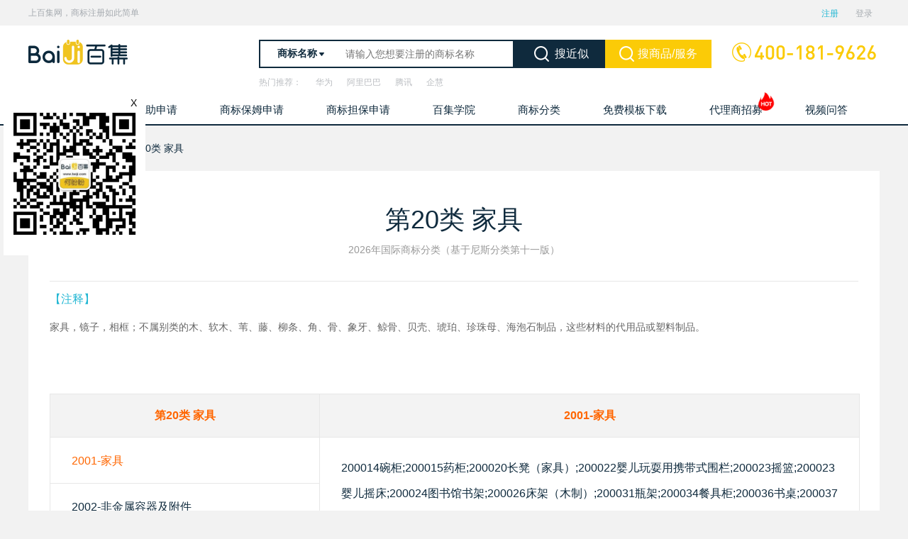

--- FILE ---
content_type: text/html; charset=UTF-8
request_url: http://www.baiji.com/sbfl/detail?no=20
body_size: 11534
content:
<!DOCTYPE html>
<html lang="en">

<head>
    <meta charset="UTF-8">
    <meta http-equiv="X-UA-Compatible" content="IE=edge,chrome=1" />
    <meta http-equiv="x-ua-compatible" content="ie=7" />
    <meta name="renderer" content="webkit">
    <title>百集网-百集网 | 安徽百集知识产权有限公司</title>
    <meta name="keywords" content="百集，百集网，百集网商标注册，安徽百集知识产权有限公司，商标注册">
    <meta name="description" content="百集网，隶属于安徽百集知识产权公司，目前公司主要从事于知识产权事务代理;商标事务代理;著作权 事务代理;知识产权信息咨询等服务。咨询电话：4008080008">
    <link rel="stylesheet" href="../../p/style/layui/css/layui.css">
    <link rel="stylesheet" href="../../p/style/css/swiper.min.css">
    <link rel="stylesheet" href="../../p/style/css/animate.css">
    <link rel="stylesheet" href="../../p/style/css/base.css">
    <link rel="stylesheet" href="../../p/style/css/neiye.css">
    <script src="../../p/style/js/include.js"></script>
    
 <style>
        ::-webkit-scrollbar-track-piece {
            background-color: #fff;
            -webkit-border-radius: 0
        }
        ::-webkit-scrollbar {
            width: 10px;
            height: 10px
        }
        ::-webkit-scrollbar-thumb {
            height: 50px;
            /*background-color: #b8b8b8;*/
            -webkit-border-radius: 6px;
            outline: 2px solid #fff;
            outline-offset: -2px;
            border: 2px solid #fff;
            filter: alpha(opacity = 50);
            -moz-opacity: 0.5;
            -khtml-opacity: 0.5;
            opacity: 0.5;
            background-color: rgba(255,102,0,0.8);
        }
        ::-webkit-scrollbar-thumb:hover {
            height: 50px;
            background-color: #ff6600;
            -webkit-border-radius: 6px
        }
        .sbfl-nav{overflow-y: auto;height:500px;}
    </style>
</head>

<body id="bodyL" style="background-color: #F2F2F2;">
    <link rel="stylesheet" href="../p/style/css/iconfont/iconfont.css">
<script src="../../p/style/js/jquery.min.js"></script>
<div class="jr" style="text-align:center;display:none">
    <span style="font-size:18px">系统检测到您正在使用ie8内核的浏览器，不能实现完美体验，请更换或升级浏览器访问！</span>
    <span class="fr font18 close" style="margin-right:25px">x</span>
</div>
<div class="bjw-header com-w100">
    <div class="top-wrapper">
        <div class="container">
            <div class="top-left-wrapper fl">
                <span class="welcome-txt">上百集网，商标注册如此简单 </span>
            </div>
            <div class="top-right-wrapper fr">
                                <a href="http://www.baiji.com/login/reg" class="on">注册</a>
                <a href="http://www.baiji.com/login">登录</a>
                            </div>
        </div>
    </div>
    
    
    <div class="bjw-wrapper">
        <div class="w1200 clearfix auto0">
            <div class="logo-wrapper fl  " >
                <a href="/"><img src="../p/style/images/logo_m.png" alt="百集网"></a>
            </div>
            <div class="search-wrapper ser_form clearfix fl">
                <div class="ser_form_main fl" id="title_1" >
                <form action="http://www.baiji.com/search?lx=tm" target="_blank">
                    <span class="DivSelect i-b">
                        <select class="dropdown " id="search_ty" name="type" onchange="chos_tm_x(this.value);">
                            <option value="1" selected class="option">商标名称</option>
                            <option value="2" class="option">申请人</option>
                            <option value="3" class="option">注册号</option>
                            <!-- <option value="4" class="option">代理机构</option> -->
                        </select>
                    </span>
                    <input class="input" type="text" name="keyword" id="searchvalue" placeholder="请输入您想要注册的商标名称" value="" style="width: 230px;">
                    <input type="submit" class="submit" value="搜近似" id="headSearch"   style="cursor: pointer">
                    <!-- id="do_do"  -->
                </form>
                <form action="http://www.baiji.com/sbfl/search" target="_blank" onsubmit="return check_search(this);">
                    <input type="hidden" name="keyword" id="sbfl_search" value="">
                    <input class="submit" type="submit" id="sp_search" value="搜商品/服务">
                </form>
                </div>

                <div class="hot-search">
                    <a>热门推荐：</a>
             
                                        <a href="http://www.baiji.com/search?keyword=华为" target="_blank">华为</a>
                                        <a href="http://www.baiji.com/search?keyword=阿里巴巴" target="_blank">阿里巴巴</a>
                                        <a href="http://www.baiji.com/search?keyword=腾讯" target="_blank">腾讯</a>
                                        <a href="http://www.baiji.com/search?keyword=企慧" target="_blank">企慧</a>
                                    </div>
            </div>

            <div class="hotline-wrapper fr wow slideInRight">
                <img src="../p/style/images/bj_tell.png" alt="400-808-0008" class="img-responsive">
            </div>
        </div>
        <div class="qh-nav w1200 auto0">
            <ul class="m_nav-list clear">
                <li><a href="/" class="">首页</a></li>
                                <li class=""><a href="http://www.baiji.com/main/zzzc" class="">商标自助申请</a></li>
                                <li class=""><a href="http://www.baiji.com/main/bmzc" class="">商标保姆申请</a></li>
                                <li class=""><a href="http://www.baiji.com/main/dbzc" class="">商标担保申请</a></li>
                                <li class=""><a href="http://www.baiji.com/news" class="">百集学院</a></li>
                                <li class=""><a href="http://www.baiji.com/sbfl" class="">商标分类</a></li>
                                <li class=""><a href="http://www.baiji.com/main/doc" class="">免费模板下载</a></li>
                                <li class="bj-hot"><a href="http://www.baiji.com/event/daili" class="">代理商招募</a></li>
                                <li class=""><a href="http://www.baiji.com/video" class="">视频问答</a></li>
                            </ul>
        </div>

    </div>

    
</div>
<script>
    $(function(){
        if(!!window.ActiveXObject || "ActiveXObject" in window){
         $(".jr").show();
        }
        $(".close").click(function(){
            $(".jr").animate({top:"-25px"},500,"linear",function(){
                $(".jr").hide();
            })
        })
        $(document).on('input',"#searchvalue",function(){
            $("#sbfl_search").val($(this).val())
        })
    })
    
</script>

<!--main start-->
    <div class="m_main w100 clearfix">
        <div class="location-box w1200 auto0">
            <a href="/">首页 &gt; </a> <a href="http://www.baiji.com/sbfl">商标分类 &gt; </a>第20类 家具        </div>
        <!-- main -->
        <div class="content-prolist  w1200 auto0 zz_order">
            <div class="detail_page clearfix">
                <div class="detail_tot">
                    <h3 class="detail_tot_title">第20类 家具</h3>
                   <p class="tc">2026年国际商标分类（基于尼斯分类第十一版）</p>
                </div>
                <div class="clearfix mt20 sbfl_zs block" >
                    <span>【注释】</span>
                    <p>
                        家具，镜子，相框；不属别类的木、软木、苇、藤、柳条、角、骨、象牙、鲸骨、贝壳、琥珀、珍珠母、海泡石制品，这些材料的代用品或塑料制品。                    </p>
                </div>
                <div class="detail_main none_line clearfix" >
                <div class="detail_main none_line clearfix" >
                    <div class="table_sbfl">
                        <div class="table_sbfl_t">
                            <ul >
                                <li >第20类 家具</li>
                                <li id="sbfl_title">
                              
                                </li>
                            </ul>
                        </div>
                        <div class="table_sbfl_l clearfix">
                            <ul class="clearfix fl sbfl-nav">
                                                                                                                            

                                <li class=" on" data-lb="20" data-no="2001" data-title="家具"><a>2001-家具</a></li>
                         
                                                                                                

                                <li class="" data-lb="20" data-no="2002" data-title="非金属容器及附件"><a>2002-非金属容器及附件</a></li>
                         
                                                                                                

                                <li class="" data-lb="20" data-no="2003" data-title="不属别类的工业、建筑配件"><a>2003-不属别类的工业、建筑配件</a></li>
                         
                                                                                                

                                <li class="" data-lb="20" data-no="2004" data-title="镜子、画框及部件"><a>2004-镜子、画框及部件</a></li>
                         
                                                                                                

                                <li class="" data-lb="20" data-no="2005" data-title="不属别类的竹、藤、棕、草制品"><a>2005-不属别类的竹、藤、棕、草制品</a></li>
                         
                                                                                                

                                <li class="" data-lb="20" data-no="2006" data-title="未加工或半加工的骨、角、牙、介及不属别类的工艺品"><a>2006-未加工或半加工的骨、角、牙、介及不属别类的工艺品</a></li>
                         
                                                                                                

                                <li class="" data-lb="20" data-no="2007" data-title="非金属牌照"><a>2007-非金属牌照</a></li>
                         
                                                                                                

                                <li class="" data-lb="20" data-no="2008" data-title="食品用塑料装饰品"><a>2008-食品用塑料装饰品</a></li>
                         
                                                                                                

                                <li class="" data-lb="20" data-no="2009" data-title="禽、畜等动物用制品"><a>2009-禽、畜等动物用制品</a></li>
                         
                                                                                                

                                <li class="" data-lb="20" data-no="2010" data-title="医院用非金属制身份鉴别手环"><a>2010-医院用非金属制身份鉴别手环</a></li>
                         
                                                                                                

                                <li class="" data-lb="20" data-no="2011" data-title="非金属棺材及附件"><a>2011-非金属棺材及附件</a></li>
                         
                                                                                                

                                <li class="" data-lb="20" data-no="2012" data-title="非金属家具附件"><a>2012-非金属家具附件</a></li>
                         
                                                                                                

                                <li class="" data-lb="20" data-no="2013" data-title="垫，枕"><a>2013-垫，枕</a></li>
                         
                                                                                                

                                <li class="" data-lb="20" data-no="2014" data-title="非金属紧固件及门窗附件"><a>2014-非金属紧固件及门窗附件</a></li>
                         
                                                           
                            </ul>
                            <div class="table_sbfl_r fl  ">
                                                                    <div class="sbfl-cont" id="sbfl_cont_20_2001" style="display:none;">
                                    200014碗柜;200015药柜;200020长凳（家具）;200022婴儿玩耍用携带式围栏;200023摇篮;200023婴儿摇床;200024图书馆书架;200026床架（木制）;200031瓶架;200034餐具柜;200036书桌;200037办公家具;200038服装架;200041家具;200043索引卡片柜（家具）;200044文件柜;200050椅子（座椅）;200050座椅;200051躺椅;200052头靠（家具）;200053帽架;200057陈列架;200059衣架;200062文件柜用搁板;200063扶手椅;200066有抽屉的橱;200067柜台（台子）;200070桌子;200079床垫;200082有小脚轮的茶具台;200083制图桌;200085长沙发;200088细木工家具;200094学校用家具;200095打字台;200095打字机架;200102床;200108搁物架（家具）;200115花架（家具）;200116花盆台座;200118枪架;200122食品橱;200126砧板桌;200129衣服罩（衣柜）;200132金属家具;200134报纸陈列架;200135杂志架;200137盥洗台（家具）;200138医院用病床;200141讲稿小搁台;200144衣帽架;200152立式书桌;200164伞搁架;200165屏风（家具）;200172搁架（家具）;200180写字台;200182金属座椅;200183沙发;200184长靠椅;200185床架;200188金属桌;200189梳妆台;200191贮存架;200192带锁小柜;200194折叠式躺椅;200196支架（家具）;200198餐具架;200200陈列柜（家具）;200212计算机架;200222送餐车（家具）;200229按摩用床;200230非医用水床;200235凳子;200241理发座椅;200252衣服罩（储藏用）;200254手推车（家具）;200257婴儿用高椅;200258婴儿学步车;200266装有脚轮的计算机架（家具）;200270阅书架（家具）;200276毛巾架（家具）;200278壁挂式婴儿尿布更换台;200284自立式隔板（家具）;200288充气家具;200292首饰展示架;200303搁板置物架;200308固定式墙边桌;200309书柜;200310衣物架;200316婴儿床;200317婴儿提篮;200320衣柜;200321搁脚凳;200326非医用充气床;200329沐浴用椅;200337婴儿用沐浴椅;200338膝上桌;200339便携式书桌;200345浴室柜（家具）;C200001绘图桌;C200002美容柜（家具）;C200003电视机架;C200004音响支架（家具）;C200006茶几;C200007琴凳;C200040摇椅;花盆架;长椅子;办公室用扶手椅;卧室家具;办公室用座椅;办公用椅;办公桌;豆袋沙发;玩具箱（家具）;金属储物柜;行李架（家具）;安乐椅;行李搁架（家具）;庭院用塑料家具;大理石桌;东方折壁式屏风;东方单板屏风;宴会椅;座椅家具;床护栏;带镜子的橱柜;定制的碗柜;尿布更换台;金属搁架;金属柜;三镜梳妆台;钥匙柜;露营家具;幼儿围栏;钢管制家具;搁板桌;植物搁架;斜靠背扶手椅;商品陈列用家具;房屋、办公室和花园用家具;日式茶具柜;家用神龛;美容用躺椅;日式靠手;日式无腿靠椅;柔韧木材制床垫;门廊秋千椅;木材替代品制家具;芦苇制屏风;商品展示柜;化妆台（梳妆台）;行动不便者用椅;杂志架（家具）;书架;弹簧床垫;非医用水压床;婴儿尿布更换台;露营桌;木砧板桌子;可升降的桌子;冲浪板展示架;折叠搁架;乳胶床垫;金属工具柜;木制家具;椅子;客厅家具;展示柜;展示架;理发用椅;理发用椅子;展示桌;折叠床;酒架;可调床;浴室用家具;软垫家具;软垫椅;折叠椅;木床;折叠桌;吧椅;沙发床;服装陈列架;竹制家具;双层床;双人沙发;仿古家具;坐卧两用折椅;曲木家具;定制的厨房家具;餐椅;餐桌;充气椅;橱柜;厨房碗柜;边桌;鞋柜;脚凳;野营用家具;                                </div>
                                                                <div class="sbfl-cont" id="sbfl_cont_20_2002" style="display:none;">
                                    200017滗析葡萄酒用木桶;200021鱼篮;200029软木瓶塞;200030软木塞;200042桶用非金属龙头;200054装卸用非金属货盘;200065液态燃料用非金属容器;200068存储和运输用非金属容器;200069非金属浮动容器;200072非金属托盘;200081非金属大桶;200087木桶板;200100塑料包装容器;200112容器用非金属盖;200119非金属桶;200120非金属桶架;200128板条箱;200143运输物品用带盖篮;200145运输用非金属货盘;200146搬运用非金属货盘;200163面包店用面包筐;200174非金属、非砖石蓄水池;200174非金属、非砖石容器（贮液或贮气用）;200206搅拌灰浆用非金属槽;200207非金属箱;200210非金属琵琶桶;200211非金属桶箍;200213桶用非金属塞;200214非金属密封盖;200219非金属瓶盖;200220非金属瓶塞;200220瓶用非金属紧固塞;200238装瓶用木箱;200243非金属筐;200244非金属、非砖石制信箱;200256玩具箱;200285瓶用非金属螺旋盖;200301非金属工具盒（空）;200302非金属工具箱（空）;200311非金属制五加仑装汽油罐;200315木制或塑料制箱;200325泄油用非金属容器;200334非玻璃、非金属、非橡胶制塞子;C200009塑料周转箱;C200010玻璃钢容器;木制贮藏罐;塑料贮存容器;瓶用非玻璃、非金属、非橡胶塞子;工业包装容器用塑料瓶塞;工业用竹篮;食品包装用塑料托盘;非金属、非砖石贮液容器;工业包装用木箱;家用非金属、非砖石水箱;木箱;木制工业包装容器;运输用非金属容器;塑料盒;竹制工业包装容器;工业包装容器用木塞;非金属、非砖石制贮存容器（贮液或贮气用）;仿软木制塞;非金属、非砖石信箱;软木制塞;瓶用塑料塞;工业包装容器用木制盖子;非金属、非石制工业用贮水池;邮寄用塑料卷筒;非金属、非砖石制气体贮藏罐;                                </div>
                                                                <div class="sbfl-cont" id="sbfl_cont_20_2003" style="display:none;">
                                    200016缆绳和管道用非金属夹;200025纱线、丝线、绳子用绕线木轴;200033刷子托座;200046壁炉隔屏（家具）;200055铁路货车用非金属载量规杆;200092木或塑料梯;200093乘客登乘用可移动非金属梯;200099洗涤槽用可拆卸的垫或罩;200099洗涤槽用可拆卸的垫;200103软管用非机械、非金属绕轴;200104软管用非机械、非金属卷轴;200105楼梯地毯固定杆;200106工作台;200147非金属台阶（梯子）;200186非金属阀（非机器部件）;200197挂钥匙用钥匙板;200209钳工台（家具）;200231塑料排水阱（阀）;200236塑料水管阀;200251非金属系船浮标;200263锯木架;200287锯台（家具）;200289非金属梯凳;200294非金属制钥匙圈;200304非金属挂包钩;200313袋子用塑料封口夹;200328车辆用塑料坡道;200333非金属制手持旗杆;C200011非金属球阀;C200012塑料线卡;C200013电缆、电线塑料槽;C200041软梯;塑料阀（非机器零件）;非金属花园用桩;非金属梯子;非金属电缆夹;袋子用非金属封口夹;手操作陶瓷阀门（非机器部件）;塑料角阀（非机器零件）;缆绳用非金属夹;工作台面;                                </div>
                                                                <div class="sbfl-cont" id="sbfl_cont_20_2004" style="display:none;">
                                    200013镀银玻璃（镜子）;200190相框边条;200190画框边条;200193镜子（玻璃镜）;200225画框;200226画框托架;200226画框挂杆;200261镜砖;200274手持镜子（化妆镜）;镜框;剃须镜;浴室镜;可转动穿衣镜;非贵金属制画框;图画和相片用框;装饰镜;                                </div>
                                                                <div class="sbfl-cont" id="sbfl_cont_20_2005" style="display:none;">
                                    200019竹子;200032绣花绷子;200110个人用扇（非电动）;200133藤;200160草编织物（草席除外）;200161稻草编辫状物;200162稻草制镶边;200178芦苇（编织用料）;200199柳条制品;200255竹帘;200265扁担;C200014竹编制品（不包括帽、席、垫）;C200015藤编制品（不包括鞋、帽、席、垫）;C200016棕编制品（包括棕箱，不包括席、垫）;C200017草编制品（不包括鞋、帽、席、垫）;C200018柳条提篮编织物;C200019竹工艺品;C200020竹木工艺品;C200021竹篮;C200026麦秆工艺品;C200042草（编织原料）;C200043草工艺品;苇、藤或竹制遮光帘;手持折扇;手持平扇;藤（未加工或半加工原料）;藤条制小雕像;                                </div>
                                                                <div class="sbfl-cont" id="sbfl_cont_20_2006" style="display:none;">
                                    200005黄琥珀;200006动物标本;200010动物爪;200018未加工的或半加工鲸须;200035动物角;200045仿制玳瑁;200049牡鹿角;200064裁缝用人体模型;200064人体模型;200071珊瑚;200074未加工或半加工的动物角;200076象牙棕榈;200089玳瑁壳;200090牡蛎壳;200098海泡石;200151风铃状装饰品;200153珍珠母（未加工或半加工的）;200156鸟类标本;200167装饰珠帘;200179动物蹄;200187木、蜡、石膏或塑料像;200203人造琥珀条;200204人造琥珀板;200205木、蜡、石膏或塑料制艺术品;200223木、蜡、石膏或塑料制半身像;200233贝壳;200239木、蜡、石膏或塑料制小雕像;200239木、蜡、石膏或塑料制小塑像;200268风铃（装饰）;200324木、蜡、石膏或塑料制耶稣受难雕像（非首饰）;C200022未加工或半加工角、牙、介制品;C200023漆器工艺品;C200024羽兽毛工艺品;C200025软木工艺品;C200028树皮画;C200029泥塑工艺品;C200030玻璃钢工艺品;C200031树脂工艺品;C200037树脂小雕像;C200038具有造型的手提电话（装饰）;石膏制小雕像;风铃;琥珀小雕像;坚果壳制工艺品;捕梦网（装饰品）;装饰风铃;蜡制艺术品;石膏塑像;石膏制艺术品;塑料制艺术品;塑料雕塑;琥珀艺术品;人造兽角;骨制小雕像;木制艺术品;木制雕塑;海泡石（未加工或半加工材料）;人造琥珀制艺术品;人造琥珀制小雕像;木、蜡、石膏或塑料制半身雕像;蜡像;动物牙（未加工或半加工材料）;展示服装用人体模特模型;玳瑁壳（未加工或半加工材料）;珊瑚（未加工或半加工的）;贝壳（未加工或半加工的）;海螺壳;                                </div>
                                                                <div class="sbfl-cont" id="sbfl_cont_20_2007" style="display:none;">
                                    200002展示板;200091树或植物的非金属支桩;200096木制或塑料制招牌;200130非金属车牌;200154非金属身份牌;200154非金属标示牌;200155不发光非金属门牌;200253木头或塑料标志牌;200259可充气广告物;200260塑料钥匙卡（未编码、非磁性）;200307塑料标签;非金属制门铭牌;广告气球;                                </div>
                                                                <div class="sbfl-cont" id="sbfl_cont_20_2008" style="display:none;">
                                    200003食品用塑料装饰品;塑料制蛋糕顶饰;                                </div>
                                                                <div class="sbfl-cont" id="sbfl_cont_20_2009" style="display:none;">
                                    200001蜂箱;200007家养宠物用床;200008家养宠物栖息箱;200009家养宠物窝;200039蜂箱用巢础;200040蜂箱用木格子;200058狗窝;200109巢箱;200117饲料架;200150蜂房;200264猫用磨爪杆;200271宠物靠垫;200295非金属制固定式狗用垃圾袋分配器;200312鸟巢;动物箱巢;宠物美容台;猫用床;狗用床;宠物用充气床;                                </div>
                                                                <div class="sbfl-cont" id="sbfl_cont_20_2010" style="display:none;">
                                    200221非金属制身份鉴别手环;                                </div>
                                                                <div class="sbfl-cont" id="sbfl_cont_20_2011" style="display:none;">
                                    200047棺材;200048棺材用非金属附件;200267骨灰盒;C200032纸板棺材;                                </div>
                                                                <div class="sbfl-cont" id="sbfl_cont_20_2012" style="display:none;">
                                    200027装饰用木条;200080非金属挂衣钩;200080挂衣杆用非金属钩;200084非金属制固定式毛巾分配器;200113家具用非金属附件;200124床用非金属附件;200139床用非金属脚轮;200148木制家具隔板;200149家具用非金属脚轮;200166非金属的衣服挂钩;200169桌面;200170家具门;200173家具的塑料缘饰;200277球形非金属把手;200290非金属制浴缸扶手;200306家具用非金属角码;200314婴儿床栏用防撞条（非床用织品）;200318家具腿;200319家具脚;抽屉隔断;家具用防撞条;抽屉;非金属球形把手;非金属衣钩;家具腿保护毡垫;瓷制球形把手;非金属挂帽钩;                                </div>
                                                                <div class="sbfl-cont" id="sbfl_cont_20_2013" style="display:none;">
                                    200077床用垫褥（床用织品除外）;200078软垫;200157枕头;200158非医用气枕;200159草垫;200195垫枕;200201非医用气垫;200202非医用气褥垫;200275婴儿游戏围栏用垫;200279婴儿更换尿布用垫;200293野营用睡垫;200327野营床垫;200330婴儿头部支撑垫;200331婴儿防滚垫;200332婴儿头部定型枕;C200033羽绒枕头;C200034玉枕;C200035磁疗枕;椅垫;抱枕;颈枕;可充气枕头;乳胶枕头;哺乳用枕头;可充气颈垫;软垫（家具）;非医用充气垫;颈部靠垫;竹枕;颈部靠枕;用毛发填充的软垫;U形枕;孕妇用枕;                                </div>
                                                                <div class="sbfl-cont" id="sbfl_cont_20_2014" style="display:none;">
                                    200011窗帘环;200056非金属合页;200097非金属螺母;200101非纺织品制窗帘圈;200121窗帘滚轴;200123窗用非金属附件;200125门用非金属附件;200136板条式室内遮帘;200140非金属闩;200168非金属制帐篷地钉;200171窗帘轨;200175窗帘杆;200176窗帘钩;200177窗帘扣;200181运载工具用非金属锁;200215非金属螺丝;200216非金属铆钉;200217非金属销钉;200217非金属钉;200217非金属销栓;200218非金属螺栓;200224缆绳用非金属接线螺钉;200232非金属膨胀螺栓;200240非金属锁（非电）;200242非金属杆;200262遮帘用塑料滑轮;200269窗用木编织室内遮帘;200272窗用室内遮帘（家具）;200273非金属门把手;200280非金属门插销;200281窗用纸制室内遮帘;200282窗用纺织品制室内遮帘;200283非金属门铃（非电动）;200286非金属门环;200291紧固管道用非金属环;200296非金属、非橡胶制门挡;200297非金属、非橡胶制窗挡;200298非金属制窗锁;200299非金属窗栓;200300非金属制门用锁紧装置;200305塑料钥匙;200322鞋用非金属钉;200323鞋用非金属销钉;200335非金属制门弹簧（非电动）;200335非金属关门器（非电动）;200336滑动门用非金属滑轨;200340非金属开门器（非电动）;200341非金属开窗器（非电动）;200342非金属关窗器（非电动）;200343提拉窗用非金属滑轮;200343窗用非金属滑轮;200344非金属挂锁（非电子）;窗帘用塑料滑轮;金属窗帘杆;非金属锁芯;非金属门闩;非金属窗帘轨;非金属窗帘杆;浴帘杆;金属窗帘轨;室内窗用百叶帘（家具）;纺织品制室内窗用百叶帘;室内窗用遮光帘（家具）;木编织百叶帘（家具）;室内软百叶帘;纸制百叶帘;室内百叶帘;金属制室内百叶窗帘;窗用室内百叶帘;非金属螺纹钉;浴帘挂钩;                                </div>
                                                            </div>

                            
                        </div>

                    </div>

                </div>



            </div>
        </div>

    </div>
<!--main end-->

<!--    底部-->
    <div class="code-box">
    <a href="javascript:;" class="code-closebtn">X</a>
    <img src="..\p\style\images\code.jpg">
</div> 

<div class="qh-foot">
        <div class="container">
            <div class="f-nav-wrapper">
                <div class="nav fl">
                    <dl style="width:280px;">
                        <dt>联系我们</dt>
                        <dd>合作邮箱：liguoliang@qihui.com</dd>
                        <dd>联系电话：<font style="color: #fbcb07;font-weight: bold;">400-181-9626</font></dd>
                        <dd>地&nbsp;&nbsp;&nbsp;&nbsp;&nbsp;&nbsp;&nbsp;址：安徽省合肥市蜀山区怀宁路288号置地广场C座2902</dd>
                    </dl>
                                        <dl>
                        <dt>百集网</dt>
                                                <dd><a href="http://www.baiji.com/login/reg" target="_blank">注册账号</a></dd>
                                                <dd><a href="#" target="_blank">关于我们</a></dd>
                                                <dd><a href="/main/about" target="_blank">公司介绍</a></dd>
                                                <dd><a href="http://www.baiji.com/main/bmzc" target="_blank">保姆申请</a></dd>
                                                <dd><a href="http://www.baiji.com/main/dbzc" target="_blank">担保申请</a></dd>
                                            </dl>
                                  
                </div>
                <div class="copyright fr">
                    <div class="f-codes clearfix">
                        <ul class="clearfix fr mb10">
                            <li class="mr-20">
                                <img src="../p/style/images/bj-dyh.png" alt="百集订阅号" title="百集订阅号">
    <!--                             <p>百集网订阅号</p>-->
                            </li>
                            <li >
                                <img src="../p/style/images/bj-fwh.png" alt="百集服务号" title="百集服务号">
    <!--                             <p>百集网服务号</p>-->
                            </li>
                  
                           
                        </ul>
                        <img src="../p/style/images/dzyyzz.png" class='dzyyzz' alt="百集网电子营业执照" title="百集网电子营业执照">
                        <p class="tell">7*24小时咨询热线：<font style="font-weight: bold;font-size:20px;">400-181-9626</font></p>
                        
                    </div>

                </div>
            </div>
        </div>
        <hr style="background-color: #1B3547"/>
        <div class="f-flink-wrapper w1200 auto0">
            <div class="flinks fr">
  
                <div class="f-copys">
                    <p>&copy;Copyright 2026 安徽百集知识产权公司All Rights Reserved. <a href="http://beian.miit.gov.cn" target="_blank">皖ICP备19022999号</a>
                    <a target="_blank" href="http://www.beian.gov.cn/portal/registerSystemInfo?recordcode=34010402702164"><img src="../p/style/images/beiab.png" style="width:15px;height:17px;margin-right:5px;">皖公网安备34010402702164</a>
                    </p>
                </div>
            </div>
        </div>
    </div>

<script src="../p/style/js/jquery.min.js"></script>
<script>
 $('.dzyyzz').click(function(){
    window.open('/v/main_yyzz.php');
});
$(".code-box").on('click','.code-closebtn',function(){
    $(this).parent().remove();
});

</script>

<script>
var _hmt = _hmt || [];
(function() {
  var hm = document.createElement("script");
  hm.src = "https://hm.baidu.com/hm.js?086128d5f402fca75f161dd816c6a228";
  var s = document.getElementsByTagName("script")[0]; 
  s.parentNode.insertBefore(hm, s);
})();
</script>
<script type="text/javascript">document.write(unescape("%3Cspan id='cnzz_stat_icon_1278984470'%3E%3C/span%3E%3Cscript src='https://s4.cnzz.com/z_stat.php%3Fid%3D1278984470' type='text/javascript'%3E%3C/script%3E"));</script>
<script>document.getElementById("cnzz_stat_icon_1278984470").style.display = "none"; 
</script>


    <script src="../../p/style/js/jquery.min.js"></script>
    <script src="../../p/style/layui/layui.js"></script>
    <script src="../../p/style/js/wow.min.js"></script>
    <script>

        layui.config({
            version: true,
            base: '../../p/style/js/'
        }).extend({
            index: 'index'
        }).use(['index', 'jquery'], function () {
            var $ = layui.$;

            //tab切换
            // $(function () {
            //     initTab($('.sbfl-nav'),$('.sbfl-cont'),'on')
            // });
            $('.item-payMode .list').click(function (ev) {
                $(this).addClass('active').siblings().removeClass('active');
            })
            $(function () {

                $('._tab-navs-d a').click(function (ev) {
                    $(this).addClass('on').siblings().removeClass('on')
                        if ($(this).hasClass('_a0')) {
                        $('.ywjs')[0].scrollIntoView({
                            behavior: 'smooth', // smooth scroll
                            block: 'start' // the upper border of the element will be aligned at the top of the visible part of the window of the scrollable area.
                        })
                    } else if ($(this).hasClass('_a1')) {
                        let top = this.getBoundingClientRect().top
                        $('.ywbz')[0].scrollIntoView({
                            behavior: 'smooth', // smooth scroll
                            // top: top
                            block: 'start'
                        })
                    }
                })

            })

        });


        //商标分类 群组 切换
        $(".sbfl-nav li").on("click",function(){
            var index = $(this).index();
            var cont = $(this).find("a").html();
          
            $("#sbfl_title").html(cont);
            $(this).addClass("on").siblings().removeClass("on");
            $(".sbfl-cont").eq(index).show().siblings().hide();
        });
      
        $(".sbfl-nav li").eq(0).click();
    
    


        // 搜索框切换
        function chos_tm_x(num)
        {
            var msg_s = '';
            switch(num)
            {
                case '1':
                    msg_s = '请输入您想要注册的商标名称';
                    break;
                case '2':
                    msg_s = '请输入商标的申请主体';
                    break;
                case '3':
                    msg_s = '请输入商标的注册号';
                    break;
                case '4':
                    msg_s = '请输入商标的代理机构';
                    break;
                default:
                    return;
            }
            $("#searchvalue").attr('placeholder',msg_s);
        }

    </script>

</body>

</html>

--- FILE ---
content_type: text/css
request_url: http://www.baiji.com/p/style/css/base.css
body_size: 6607
content:
/* reset css */
html,
body,
h1,
h2,
h3,
h4,
h5,
h6,
hr,
p,
iframe,
dl,
dt,
dd,
ul,
ol,
li,
pre,
form,
button,
input,
textarea,
th,
td {
  margin: 0;
  padding: 0;
}

body,
th,
td,
button,
input,
select,
textarea {
  font: 14px/1.6 "Microsoft YaHei", Arial, Tahoma, Helvetica, sans-serif;
  -webkit-font-smoothing: antialiased;
  -moz-font-smoothing: antialiased;
  resize: none;
  color: #666;
}

html,
body {
  *position: static;
  height: 100%;
  width: 100%;
}

html {
  font-family: sans-serif;
  -webkit-text-size-adjust: 100%;
  -ms-text-size-adjust: 100%;
}

ul,
ol,
li,
dl {
  list-style-type: none;
}

label {
  cursor: pointer;
}

fieldset,
img {
  border: 0;
}

button,
h1,
h2,
h3,
h4,
h5,
h6,
input,
select,
textarea {
  font-size: 100%;
}

a {
  text-decoration: none;
  cursor: pointer;
  color: #666;
}

a:hover,
a:active,
a:focus {
  text-decoration: none;
  outline: none;
  color: #fd6500;
}

img {
  border: 0;
  vertical-align: middle;
}

i {
  display: inline-block;
  font-style: normal;
}

.fl {
  float: left;
}

.fr {
  float: right;
}

.clear {
  zoom: 1;
}

.clear:after {
  content: "";
  display: block;
  clear: both;
}

i,
s,
em {
  font-weight: normal;
  font-style: normal;
}

textarea.resize {
  resize: both !important;
}

input {
  border-radius: 0;
}

input,
button,
textarea,
select,
optgroup,
option {
  font-family: inherit;
  font-size: inherit;
  font-style: inherit;
  font-weight: inherit;
}

input,
button {
  overflow: visible;
  vertical-align: middle;
  outline: none;
}

button,
input[type="button"],
input[type="submit"] {
  line-height: normal !important;
  cursor: pointer;
}

textarea,
input[type="button"],
input[type="submit"],
input[type="reset"],
input[type="text"] {
  -webkit-appearance: none;
}

button::-moz-focus-inner,
input::-moz-focus-inner,
input[type="file"] > input[type="button"]::-moz-focus-inner {
  border: 0;
  padding: 0;
}

input[type="tel"],
input[type="text"] {
  -webkit-tap-highlight-color: rgba(0, 0, 0, 0);
}

input[type="button"],
input[type="reset"],
input[type="submit"] {
  -webkit-appearance: none;
  border-radius: 0;
}

/* 去掉number输入框右边点击上下的小三角 */
input::-webkit-inner-spin-button {
  -webkit-appearance: none;
}

input::-webkit-outer-spin-button {
  -webkit-appearance: none;
}

/*placeholder 文字颜色设置*/
input::-moz-placeholder,
input::-ms-input-placeholder,
input::-webkit-input-placeholder,
textarea::-moz-placeholder,
textarea::-ms-input-placeholder,
textarea::-webkit-input-placeholder {
  color: #999;
}

/* Chrome浏览器会在输入控制聚集的时候添加一个蓝色的outline*/
input:focus,
textarea:focus,
select:focus {
  outline: none;
}

/* 去掉select的默认样式 */
/* select {
  -webkit-appearance: none;
  -moz-appearance: none;
  -ms-appearance: none;
  appearance: none;
} */
.layui-tab-item select::-ms-expand {
  display: none;
}
.layui-tab-item select {
  appearance: none;
  -webkit-appearance: none;
  -moz-appearance: none;
  -ms-appearance: none;
}
/* 如果有输入内容IE会给输入框右边加一个大大的X */
input::-ms-clear {
  display: none;
  width: 0;
  height: 0;
}

body {
  background-color: #f7f7f7;
}

/* 去掉number输入框右边点击上下的小三角 */
input::-webkit-inner-spin-button {
  -webkit-appearance: none;
}

input::-webkit-outer-spin-button {
  -webkit-appearance: none;
}

input:disabled {
  background-color: #f7f7f7;
}

.layui-form-selectup dl {
  top: 42px;
  bottom: unset;
}

/*radio*/
.layui-form-radio > i {
  margin-right: 8px;
  font-size: 20px;
  color: #e7e7e7;
}

.layui-form-radio {
  padding-right: 0 !important;
  margin: 0 !important;
}
.layui-form-radio > i:hover,
.layui-form-radioed > i {
  color: #fbcb07;
}

/*checkbox*/
.layui-form-checkbox > i {
  margin-right: 8px;
  font-size: 20px;
  width: 20px;
  height: 20px;
  line-height: 20px;
  color: #fff;
  border: 1px solid #fff;
}

.layui-form-checkbox {
  padding-right: 0 !important;
  margin: 0 !important;
}
.layui-form-checkbox[lay-skin="primary"]:hover i {
  border-color: #fbcb07 !important;
}
.layui-form-checked[lay-skin="primary"] i {
  color: #fff;
  border-color: #fbcb07 !important;
  background-color: #fbcb07;
}

.layui-form-item {
  margin-bottom: 16px;
}

.layui-input,
.layui-select,
.layui-textarea {
  height: 34px;
}

.layui-form-label {
  padding: 7px 10px;
  width: 70px;
  text-align: left;
}

.layui-form-mid {
  padding: 6px 0 !important;
}

.layui-btn {
  /*line-height: 46px !important;*/
  /*padding: 0 14px;*/
  /*width: 195px;*/
  /*height: 46px;*/
  background: none;
  color: #fff;
  /*border-radius: 23px;*/
}
.layui-btn:hover {
  /*filter: alpha(opacity=80);*/
  color: #fff;
}
.layui-input-block {
  margin-left: 90px;
}
.layui-btn-sm {
  height: 34px;
  line-height: 34px !important;
  padding: 0 10px;
  font-size: 12px;
}

.layui-btn-xs {
  height: 22px;
  line-height: 20px !important;
  margin: 0 20px;
  padding-left: 26px;
  font-size: 14px;
}
.i_xiazai {
  background: url("img/icon_xiazai.png") left center no-repeat;
}
.i_yulan {
  background: url("img/icon_yl.png") left center no-repeat;
}
.layui-card .layui-tab-brief .layui-tab-content {
  padding: 0;
}

.layui-form-pane .layui-form-label {
  padding: 5px 15px;
  height: 32px;
}

.layui-form-radio {
  margin: 2px 10px 0 0;
}

.layui-quote-nm {
  border-color: #e6e6e6;
}

.layadmin-pagetabs .layui-tab-title li.layui-this:after {
  background-color: #2d8cf0 !important;
}

.layadmin-pagetabs .layui-tab-title li:after {
  background-color: #2d8cf0 !important;
}

.layui-layer {
  border-radius: 6px !important;
}

.layui-layer-title {
  border-radius: 6px 6px 0 0 !important;
}

.layui-layer-prompt .layui-layer-input {
  border-radius: 4px;
}

.layui-table-cell {
  height: 50px;
  line-height: 50px;
  color: #0f2a3d;
}
.layui-table-cell span {
  color: #ff6600;
  font-size: 16px;
  text-align: center;
  font-weight: bold;
}
.layui-table-box table tr th:nth-of-type(2),
.layui-table-box table tr td:nth-of-type(2) {
  border-right: 1px solid #e7e7e7;
  border-left: 1px solid #e7e7e7;
}
.laydate-footer-btns span:hover {
  color: #2d8cf0 !important;
}

.layui-table-cell .layui-btn + .layui-btn {
  margin-left: 4px;
}

.layui-laydate-content td.laydate-selected {
  background-color: #cde5ff !important;
}

.layui-card {
  box-shadow: none;
}

.layui-form-label .req {
  color: #ff6666;
}

.layui-center {
  text-align: center;
}

.ellipsis {
  text-overflow: ellipsis;
  white-space: nowrap;
  overflow: hidden;
}
.ellipsis2 {
  overflow: hidden;
  text-overflow: ellipsis;
  display: -webkit-box;
  -webkit-box-orient: vertical;
  -webkit-line-clamp: 2;
  word-break: break-all;
}
.ellipsis3 {
  overflow: hidden;
  text-overflow: ellipsis;
  display: -webkit-box;
  -webkit-box-orient: vertical;
  -webkit-line-clamp: 3;
}
.tc {
  text-align: center;
}
.tr {
  text-align: right;
}
.tl {
  text-align: left;
}
.fl {
  float: left;
}
.fr {
  float: right;
}
.bb {
  border-bottom: 1px solid #ebebeb;
}
.ml-10 {
  margin-left: 10px;
}
.ml-20 {
  margin-left: 20px;
}
.ml-30 {
  margin-left: 30px;
}
.mr-10 {
  margin-right: 10px;
}
.mr-20 {
  margin-right: 20px;
}
.mr-30 {
  margin-right: 30px;
}
.re {
  position: relative;
}
.ab {
  position: absolute;
}
.mt10 {
  margin-top: 10px;
}
.mt20 {
  margin-top: 20px;
}
.mt30 {
  margin-top: 30px;
}
.mt40 {
  margin-top: 40px;
}
.mb10 {
  margin-bottom: 10px;
}
.mb20 {
  margin-bottom: 20px;
}
.mb30 {
  margin-bottom: 30px;
}
.mb40 {
  margin-bottom: 40px;
}
.pd10 {
  padding: 10px;
}
.pd20 {
  padding: 20px;
}
.pd30 {
  padding: 30px;
}
.pd40 {
  padding: 40px;
}
.pt10 {
  padding-top: 10px;
}
.pt20 {
  padding-top: 20px;
}
.pt30 {
  padding-top: 30px;
}
.pt40 {
  padding-top: 40px;
}
.pb10 {
  padding-bottom: 10px;
}
.pb20 {
  padding-bottom: 20px;
}
.pb30 {
  padding-bottom: 30px;
}
.pb40 {
  padding-bottom: 40px;
}
.ov {
  overflow: hidden;
}
.hide {
  display: none;
}
.auto0 {
  margin: 0 auto;
}
.auto20 {
  margin: 20px auto;
}
.w100 {
  width: 100%;
}
.bold {
  font-weight: 700;
}
.bor-gray {
  border: solid 1px #e5e5e5;
}
.v-h-center {
  position: absolute;
  top: 50%;
  left: 50%;
  -webkit-transform: translateY(-50%) translateX(-50%);
  transform: translateY(-50%) translateX(-50%);
}
.h-center {
  position: absolute;
  left: 50%;
  -webkit-transform: translateX(-50%);
  transform: translateX(-50%);
}
.v-center {
  position: absolute;
  top: 50%;
  -webkit-transform: translateY(-50%);
  transform: translateY(-50%);
}
.table-v-h-center td,
.table-v-h-center th {
  vertical-align: middle;
}
.i-b {
  display: inline-block;
}
.block {
  display: block;
}
.font12 {
  font-size: 12px;
}
.font10 {
  font-size: 10px;
}
.font14 {
  font-size: 14px;
}
.font16 {
  font-size: 16px;
}
.font18 {
  font-size: 18px;
}
.font24 {
  font-size: 24px;
}
.font28 {
  font-size: 28px;
}
.clearfix:after {
  display: block;
  clear: both;
  content: "";
  visibility: hidden;
  height: 0;
}
.clearfix {
  zoom: 1;
}
/* // 灰色半透明遮罩 */
.gray-mask {
  position: fixed;
  width: 100%;
  height: 100%;
  opacity: 0.6;
  background: #000;
  z-index: 199;
  top: 0;
  left: 0;
}
.w1200 {
  width: 1200px;
}
.com-w100 {
  width: 100%;
  background-position: center 0;
  background-repeat: no-repeat;
  background-size: auto 100%;
}
.c-p {
  cursor: pointer;
}
.u-box {
  background-color: #fff;
  padding: 20px;
}
.u-box-s {
  -webkit-box-shadow: -1px 0 21px -3px rgba(122, 116, 122, 0.69);
  box-shadow: -1px 0 21px -3px rgba(122, 116, 122, 0.69);
}
.cl-gray9 {
  color: #999 !important;
}
.cl-gray6 {
  color: #666 !important;
}
.cl-gray3 {
  color: #333 !important;
}
.cl-oran {
  color: #f90 !important;
}
.cl-white {
  color: #fff !important;
}
.cl-black {
  color: #555 !important;
}
.bg_white {
  background-color: #fff;
}
.cl-yellow {
  color: #f0c420 !important;
}
.cl-orange {
  color: #ff6600 !important;
}
.cl-blue {
  color: #26b8d4 !important;
}
.table-v-h-center,
.tc {
  text-align: center;
}
.bbox {
  box-sizing: border-box;
  -webkit-box-sizing: border-box;
  -o-box-sizing: border-box;
  -ms-box-sizing: border-box;
  -moz-box-sizing: border-box;
}
.flex {
  display: -webkit-box;
  display: -webkit-flex;
  display: -ms-flexbox;
  display: flex;
}
.f-p-justify {
  -webkit-box-pack: justify;
  -webkit-justify-content: space-between;
  -ms-flex-pack: justify;
  justify-content: space-between;
}
.img-responsive {
  max-width: 100%;
  height: auto;
  display: block;
}

/* header */
.bjw-header {
  width: 100%;
}
.top-wrapper {
  height: 36px;
  background-color: #f2f2f2;
}
.top-wrapper .container {
  width: 1200px;
  height: 36px;
  line-height: 36px;
  margin: 0 auto;
}

.top-left-wrapper,
.top-right-wrapper a {
  font-size: 12px;
  color: #a6abb0;
}

.top-right-wrapper a {
  padding: 0 10px;
}

.top-right-wrapper a:hover,
.top-right-wrapper a.on {
  color: #26b8d4;
}

.top-right-wrapper .hover {
  background-color: #fff;
  border-left: 1px solid #f2f2f2;
  border-right: 1px solid #f2f2f2;
}

.bjw-wrapper {
  padding-top: 20px;
  border-bottom: 2px #0f2a3d solid;
  background-color: #fff;
}

.logo-wrapper {
  margin-right: 185px;
  /*padding-top: 24px;*/
}
.m_nav-list {
  height: 40px;
  line-height: 40px;
}
.m_nav-list li {
  float: left;
  line-height: 40px;
  color: #fff;
  font-size: 15px;
}
.m_nav-list li a {
  position: relative;
  display: block;
  padding: 0 30px;
  color: #0f2a3d;
  -webkit-transition: all 0.2s ease-in-out;
  -moz-transition: all 0.2s ease-in-out;
  -ms-transition: all 0.2s ease-in-out;
  -o-transition: all 0.2s ease-in-out;
  transition: all 0.2s ease-in-out;
}

.m_nav-list li a:hover,
.m_nav-list li a.on {
  background-color: #0f2a3d;
  color: #fff;
  border-top-left-radius: 4px;
  border-top-right-radius: 4px;
  -webkit-transition: all 0.2s ease-in-out;
  -moz-transition: all 0.2s ease-in-out;
  -ms-transition: all 0.2s ease-in-out;
  -o-transition: all 0.2s ease-in-out;
  transition: all 0.2s ease-in-out;
}

.m_nav-list li.bj-hot a:after {
  content: "";
  position: absolute;
  right: 12px;
  top: -5px;
  width: 26px;
  height: 26px;
  background: url(img/hot-icon.png) no-repeat;
  background-size: contain;
}

.hotline-wrapper {
  padding-top: 4px;
}
.banner_content {
  padding-top: 100px;
}
.banner_content h2 {
  font-size: 50px;
  font-weight: normal;
  line-height: 50px;
  letter-spacing: 1px;
  color: #ffffff;
}
.banner_content p {
  font-size: 16px;
  font-weight: normal;
  font-stretch: normal;
  line-height: 50px;
  letter-spacing: 1px;
  color: #9ea4aa;
}

.hot-line {
  line-height: 24px;
  padding-top: 34px;
}

.search-wrapper {
  width: 600px;
}

.search-wrapper .layui-tab {
  margin: 0;
}

.search-wrapper .layui-tab-title {
  border-bottom: none;
  height: 40px;
}

.search-wrapper select {
  height: 40px;
  line-height: 1;
  min-width: 36px;
  padding: 0 10px;
  font-size: 15px;
  color: #0f2a3d;
  position: relative;
}

.search-wrapper .layui-tab-title li.layui-this {
  color: #fbcb07;
}

.search-wrapper .layui-tab-title .layui-this:after {
  background: url(img/sanjiao.png) no-repeat bottom center;
  border-bottom: none;
}

.search-wrapper .layui-tab-content {
  padding: 0;
}

.search-wrapper input.text {
  float: left;
  height: 36px;
  line-height: 36px;
  width: 430px;
  padding: 0 18px;
  background-color: #fff;
  border: 2px #0f2a3d solid;
  border-top-left-radius: 4px;
  border-bottom-left-radius: 4px;
  -webkit-border-top-left-radius: 4px;
  -moz-border-top-left-radius: 4px;
  -ms-border-top-left-radius: 4px;
  -o-border-top-left-radius: 4px;
  -webkit-border-bottom-left-radius: 4px;
  -moz-border-bottom-left-radius: 4px;
  -ms-border-bottom-left-radius: 4px;
  -o-border-bottom-left-radius: 4px;
}

.search-wrapper input.btn {
  float: right;
  width: 130px;
  height: 40px;
  border: none;
  background-color: #0f2a3d;
  color: #fff;
  font-size: 16px;
  border-top-right-radius: 4px;
  border-bottom-right-radius: 4px;
  -webkit-border-top-right-radius: 4px;
  -webkit-border-bottom-right-radius: 4px;
  -moz-border-top-right-radius: 4px;
  -moz-border-bottom-right-radius: 4px;
  -ms-border-top-right-radius: 4px;
  -ms-border-bottom-right-radius: 4px;
}

.hot-search {
  line-height: 38px;
}

.hot-search a {
  padding-right: 16px;
  font-size: 12px;
  color: #babdc1;
}

.ser_form .ser_form_main .target_int {
  font-size: 12px;
  color: #666;
  position: absolute;
  top: 5px;
  right: 100px;
  vertical-align: middle;
}
.ser_form .ser_form_main {
  position: relative;
  height: 36px;
  width: 370px;
  padding-right: 130px;
  border: 2px solid #0f2a3d;
  padding-left: 134px;
}
.DivSelect {
  position: absolute;
  left: 0;
  background-color: transparent;
  width: 100px;
  height: 36px;
  overflow: hidden; /*隐藏了小三角，因为宽度为110px,而select宽度为130px*/
  border-width: 0px;
  border-top-style: none;
  border-right-style: none;
  border-left-style: none;
  border-bottom-style: none;
}

.ser_form .ser_form_main .dropdown {
  background-color: #fff;
  font-size: 14px;
  font-weight: bold;
  color: #0f2a3d;
  position: absolute;
  left: 0;
  border: none;
  height: 100%;
  width: 120px;
  z-index: 100;
  padding: 0 0 0 20px !important;
  cursor: pointer;
  background: url(img/down.png) no-repeat right 30px center;
}
.DivSelect-sy {
  float: left;
  background-color: #fff;
  font-weight: bold;
  color: #0f2a3d;
  border: none;
  width: 110px;
  z-index: 100;
  cursor: pointer;
  overflow: hidden; /*隐藏了小三角，因为宽度为110px,而select宽度为130px*/
  border-width: 0px;
  border-top-style: none;
  border-right-style: none;
  border-left-style: none;
  border-bottom-style: none;
  background: url(img/down.png) no-repeat right 30px center;
}
.ser_form .ser_form_main .option {
  border-bottom: 1px solid #e7e7e7;
}
.ser_form_main select option:hover {
  background-color: #f00;
  color: #fff;
}
.ser_form .ser_form_main .dropdown .selected {
  font-size: 16px !important;
  padding: 7px 20px 7px 23px;
}
.ser_form .ser_form_main .input {
  width: 360px;
  border: none;
  height: 36px;
  background: none;
  position: absolute;
  left: 120px;
  top: 0;
}
.ser_form .ser_form_main .submit {
  height: 40px;
  line-height: 40px;
  font-size: 16px;
  position: absolute;
  top: -2px;
  border: none;
  color: #fff;
}
.ser_form .ser_form_main #headSearch{
  background: url("img/search.png") left 30px center no-repeat #0f2a3d;
  padding: 6px 20px 5px;
  padding-left: 55px;
  width: 130px;
  right: 148px;
}
.ser_form .ser_form_main #sp_search{
  background: url("img/search.png") left 20px center no-repeat #FBCB07;
  width: 150px;
  right: -2px;
  padding: 6px 20px 5px;
  padding-left: 45px;
}
.dropdown {
  display: block;
  width: 26px;
  height: 100%;

  background: #f6f6f6 url(img/down.png) no-repeat right center;
  background-position: 100% auto;
  position: absolute;
  right: 0;
  top: 0;
}
/*内页面包屑*/
.location-box {
  box-sizing: border-box;
  line-height: 24px;
  padding: 20px 0;
  background: url(img/home.png) no-repeat left center #f2f2f2;
  padding-left: 27px;
  color: #0f2a3d;
}
.location-box a {
  color: #999999;
}
.f-w300 {
  width: 300px !important;
}

/* footer */
.qh-foot {
  width: 100%;
  height: 423px;
  background-color: #0f2a3d;
}

.qh-foot .container {
  width: 1200px;
  margin: 0 auto;
  padding-top: 60px;
}

.f-flink-wrapper {
  overflow: hidden;
  margin-top: 40px;
}
.f-flink-wrapper .flinks {
  width: 1200px;
  line-height: 26px;
  color: #798289;
  font-size: 14px;
}
.f-flink-wrapper .flinks a {
  padding: 0 9px;
  color: #798289;
}

.f-flink-wrapper .flinks a:hover {
  color: #fff;
}

.f-nav-wrapper {
  overflow: hidden;
  margin-bottom: 20px;
}

.f-nav-wrapper .nav {
  width: 750px;
}
.f-nav-wrapper .nav dt {
  height: 26px;
  line-height: 26px;
  font-size: 16px;
  color: #fff;
  margin-bottom: 20px;
}
.f-nav-wrapper .nav dl {
  float: left;
  font-size: 14px;
}
.f-nav-wrapper .nav dl:first-child {
  margin-right: 100px;
}
.f-nav-wrapper .nav dl:first-child + dl {
  margin-right: 80px;
  width: 160px;
}
.f-nav-wrapper .nav dl:first-child + dl + dl {
  width: 130px;
}
.f-nav-wrapper .nav dd a {
  width: 100%;
  display: block;
  overflow: hidden;
  text-overflow: ellipsis;
  white-space: nowrap;
}

.f-nav-wrapper .nav dd a,
.f-nav-wrapper .nav dd {
  line-height: 35px;
  color: #a6abb0;
}

.f-nav-wrapper .nav dd a:hover {
  color: #fff;
}

.f-nav-wrapper .copyright {
  width: 332px;
}
.f-nav-wrapper .tell {
  color: #fbcb07;
}
.f-codes {
  margin-bottom: 40px;
  overflow: hidden;
}

.f-codes li {
  float: left;
  width: 156px;
  height: 125px;
  text-align: center;
  color: #aaa;
  font-size: 12px;
}
.f-codes li img {
  width: 100%;
  margin-bottom: 10px;
}

.f-copys p {
  line-height: 26px;
  color: #3e4e5b;
  font-size: 12px;
}

/*右侧悬浮窗*/
.cs-toolbar {
  position: fixed;
  right: 0;
  top: 0;
  width: 35px;
  height: 100%;
  background: #1b3547;
  z-index: 10002;
}

.cs-toolbar .toolbar-center {
  position: relative;
  top: 50%;
  margin-top: -220px;
}
.cs-toolbar .toolbar-center .cs-tool {
  position: relative;
  display: inline-block;
  width: 35px;
  font-size: 12px;
  margin-bottom: 20px;
  color: #fff;
  text-align: center;
}
.cs-toolbar .toolbar-center .cs-tool:hover {
  color: #fbcb07;
}
.cs-toolbar .toolbar-center .cs-tool i {
  font-size: 22px;
  margin: 0 4.5px;
  -webkit-text-stroke-width: 0;
}
.cs-toolbar .toolbar-center .active {
  padding: 20px 0;
  background: #fbcb07;
}
.cs-toolbar .toolbar-center .tool-ask {
  cursor: pointer;
}
.cs-toolbar .toolbar-center .cs-tool .tool-word {
  width: 18px;
  padding-top: 8px;
  display: none;
}
.cs-toolbar .toolbar-center .active .tool-word {
  display: inline-block;
}

.cs-toolbar .toolbar-center .cs-tool .tool-popper-wrap {
  position: absolute;
  right: 36px;
  top: -20px;
  display: none;
  width: 230px;
  height: 165px;
}
.cs-toolbar .toolbar-center .cs-tool:hover .tool-popper-wrap {
  display: block;
}
.cs-toolbar .toolbar-center .tool-ask.active .tool-popper-wrap,
.cs-toolbar .toolbar-center .tool-tel.active .tool-popper-wrap {
  top: 0;
}

.cs-toolbar .toolbar-center .active:hover {
  color: #fff;
  background: #26b8d4;
}
.cs-toolbar .toolbar-center .active {
  padding: 20px 0;
  background: #26b8d4;
}

.cs-toolbar .toolbar-center .cs-tool .tool-popper-wrap .tool-popper {
  border: 1px solid #e0e0e0;
  background: #fff;
  padding: 22px 12px 17px;
  color: #000;
  text-align: left;
  margin-right: 15px;
}
.cs-toolbar
  .toolbar-center
  .cs-tool
  .tool-popper-wrap
  .tool-popper
  .popper-title {
  font-size: 14px;
  font-weight: 700;
  color: #26b8d4;
  margin-right: 50px;
  line-height: 24px;
}
.cs-toolbar
  .toolbar-center
  .cs-tool
  .tool-popper-wrap
  .tool-popper
  .popper-des {
  padding: 10px 0 0 5px;
  font-size: 12px;
}
.cs-toolbar
  .toolbar-center
  .cs-tool
  .tool-popper-wrap
  .tool-popper
  .popper-title
  i {
  float: left;
}
.cs-toolbar
  .toolbar-center
  .tool-ask
  .tool-popper-wrap
  .tool-popper
  .ask-time-title {
  color: #878d99;
}
.cs-toolbar .toolbar-center .cs-tool .tool-popper-wrap .tool-popper .triangle {
  position: absolute;
  right: 2px;
  top: 33px;
  background: url(//as.zbjimg.com/static/nodejs-caishui-pc-web/client/img/0ba4043.png)
    no-repeat;
  width: 10px;
  height: 15px;
}
.cs-toolbar
  .toolbar-center
  .tool-ask
  .tool-popper-wrap
  .tool-popper
  .ask-time-content {
  width: 162px;
  padding: 5px 0 0 0px;
  color: #878d99;
}
.cs-toolbar .toolbar-center .tool-qrcode .tool-popper-wrap .tool-popper {
  text-align: center;
}
.cs-toolbar
  .toolbar-center
  .cs-tool
  .tool-popper-wrap
  .tool-popper
  .popper-img {
  width: 92px;
  height: 92px;
}
.cs-toolbar
  .toolbar-center
  .tool-qrcode
  .tool-popper-wrap
  .tool-popper
  .popper-word {
  color: #26b8d4;
  font-size: 12px;
}
.cs-toolbar .toolbar-center .tool-tel .popper-text {
  padding: 10px 0 0 5px;
  color: #000;
  font-weight: 700;
  font-size: 12px;
}
.cs-toolbar .toolbar-center .tool-tel .popper-tips {
  padding: 3px 0 0 5px;
  color: #999;
}
.cs-toolbar
  .toolbar-center
  .cs-tool
  .tool-popper-wrap
  .tool-popper
  .popper-phone {
  display: inline-block;
  height: 30px;
  line-height: 30px;
  padding-left: 15px;
  -webkit-box-sizing: border-box;
  -moz-box-sizing: border-box;
  box-sizing: border-box;
  border-radius: 20px;
  margin-top: 15px;
  background: #e7e9ed;
  border: none;
  width: 100%;
}
.cs-toolbar
  .toolbar-center
  .cs-tool
  .tool-popper-wrap
  .tool-popper
  .popper-phone-btn {
  background: #26b8d4;
  color: #fff;
  display: inline-block;
  width: 100%;
  height: 28px;
  line-height: 28px;
  text-align: center;
  border-radius: 20px;
  margin: 15px 0 0 0px;
}

.cs-toolbar .tool-top {
  display: none;
  position: absolute;
  bottom: 0;
  right: 0;
  width: 35px;
  height: 27px;
  font-size: 12px;
  margin-bottom: 5px;
  color: #fff;
  text-align: center;
  cursor: pointer;
}
.tool-top:hover {
  color: #fbcb07;
}

/* 分页 */
.page-wrapper {
  width: 100%;
  margin-top: 30px;
  text-align: center;
}

.ui-pagination-container {
  height: 34px;
  line-height: 34px;
}

.ui-pagination-container .ui-pagination-page-item {
  font-size: 14px;
  padding: 4px 10px;
  background: #fff;
  color: #888;
  margin: 0 3px;
  text-decoration: none;
}

.ui-pagination-container .ui-pagination-page-item:hover {
  color: #fbcb07;
  text-decoration: none;
}

.ui-pagination-container .ui-pagination-page-item.active {
  background: #fbcb07;
  color: #fff;
  cursor: default;
}

.m_zz {
  display: none;
  position: fixed;
  width: 100%;
  height: 100%;
  top: 0;
  bottom: 0;
  left: 0;
  right: 0;
  background-color: #000;
  filter: alpha(opacity=0);
  opacity: 0.4;
  z-index: 990;
}

/*QQ交谈Box*/

.qqtalk-box {
  position: fixed;
  left: 5px;
  bottom: 360px;
  z-index: 1000;
  width: 121px;
  height: 277px;
  background-image: url(../images/qqtalk.png);
  background-repeat: no-repeat;
}
.qqtalk-box .qqtalk-closebtn {
  display: block;
  position: absolute;
  right: 5px;
  top: 0px;
  width: 35px;
  height: 18px;
}
.qqtalk-box .qqtalk-talkbtn {
  position: absolute;
  bottom: 5px;
  left: 35px;
}
.qqtalk-box .qqtalk-content {
  margin-top: 180px;
}
.qqtalk-box .qqtalk-content p {
  text-align: center;
}

/*微信二维码展示*/
.code-box {
  position: fixed;
  display: block;
  left: 5px;
  bottom: 360px;
  z-index: 1000;
  width: 200px;
  height: 215px;
  padding: 12px 0 0;
  background: #fff;
}

.code-box img {
  width: 100%;
}

.code-box a {
  position: absolute;
  top: 0;
  color: #000;
  right: 5px;
  width: 24px;
  height: 24px;
  line-height: 24px;
  text-align: center;
}

/* placeholder */
.input-box {
  position: relative;
  height: 100%;
}
.input-box input {
  width: 100%;
  height: 100%;
}
.placeholder {
  display: block;
  width: 100%;
  text-indent: 20px;
  position: absolute;
  top: 0;
  z-index: 10;
  color: #999;
}

/* 浏览器兼容提示 */
.jr {
  position: fixed;
  width: 100%;
  height: 35px;
  background: #f9f9b8;
  line-height: 35px;
  padding-left: 10px;
  z-index: 99999;
}

.jr .close {
  cursor: pointer;
}


--- FILE ---
content_type: text/css
request_url: http://www.baiji.com/p/style/css/neiye.css
body_size: 6973
content:
/*辅助注册页面*/
.content-prolist {
    overflow: hidden;
    margin-bottom: 80px;
    background-color: #FFFFFF;
    padding: 30px 30px 130px 30px;
    -webkit-box-sizing: border-box;
    -moz-box-sizing: border-box;
    box-sizing: border-box;
}
.product-top {
    margin:0 auto 30px  ;
}

.product-intro {
    width: 100%;
    height: 420px;
}

.product-intro img.f-left {
    width: 420px;
    height: 420px;
    margin-right: 35px;
}

.p-intro {
    width: 685px;
    box-sizing: border-box;
    padding-top: 15px;
}

.p-intro h2 {
    line-height: 1;
    font-size: 24px;
    color: #0f2a3d;
}
.p-intro .price {
    line-height: 50px;
    background: #F3F3F3;
    font-size: 14px;
    color: #999999;
    padding-left: 20px;
}
.p-intro .price .name{
    float: left;
    color: #999;
    width: 80px;
}

.p-intro .price strong,.p-intro ul li.item strong{
    color: #ff6600;
    font-size: 24px;
    margin-right: 30px;
}

.p-intro ul li.item {
    line-height: 36px;
    padding: 20px 0 0px 20px;
    font-size: 14px;
    color: #333;
}
.change-buyNumber {
    border-radius: 2px;
    overflow: hidden;
}
.change-buyNumber .btn {
    display: block;
    float: left;
    width: 30px;
    height: 30px;
    line-height: 26px;
    cursor: pointer;
    text-align: center;
    font-size: 20px;
    color: #666;
    border: solid 1px #ccc;
}
 .change-buyNumber .buy-num {
    float: left;
    width: 46px;
    height: 30px;
    border: solid 1px #ccc;
    text-align: center;
    color: #666;
    margin: 0 -1px;
}

.p-intro ul li.item span.name {
    float: left;
    color: #999;
    width: 80px;
}
.p-intro ul li.item span a {
    float: left;
    color: #0F2A3D;
    display: block;
    padding: 0 25px;
    border: 1px solid #E7E7E7;
    margin-right: 10px;
    margin-bottom: 10px;
    line-height: 30px;
    -webkit-box-sizing: border-box;
    -moz-box-sizing: border-box;
    box-sizing: border-box;
}
.p-intro ul li.item input.phone {
    border: 1px solid #e7e7e7;
    width: 349px;
    height: 34px;
    line-height: 34px;
    text-indent: 10px;
    background: #f5f6fc;
}

.p-intro ul li.item button {
    box-sizing: border-box;
    width: 200px;
    height: 44px;
    line-height: 44px;
    border: none;
}


.p-intro ul li.item button.buy-btn {
    color: #fff;
    background-color: #F0C420;
    border-radius:40px;
}

.p-intro ul li.item .selector-item {
    width: 168px;
}
.product-left{
    width:186px;
}
.product-left-head {
    height: 50px;
    line-height: 50px;
    background-color: #0f2a3d;
    padding-left: 15px;
}
.product-left-head span {
    color: #fff;
    -webkit-box-sizing: border-box;
    font-size: 16px;
}
.service-list_d ul{
    margin-left:0px;
}
.service-list_d li{
    width: 186px;
    margin-left: 0px;
    margin-bottom:30px;
    position: relative;
    float: left;
    overflow: hidden;
}

.service-top{
    width: 186px;
    height: 186px;
    display: block;
}
.service-center {
    padding: 0 2px;
    line-height: 34px;
    overflow: hidden;
    margin-top: 10px;
}
.service-center strong {
    color: #0f2a3d;
    font-size: 16px;
    font-weight: normal;
}
.service-center span {
    color: #26b8d4;
    font-size: 16px;
    font-weight: 600;
}

.product-right {
    width: 930px;
    margin-left: 24px;
}
.m-prolist-bot-head {
    background-color: #F3F3F3;
    height: 50px;
    line-height: 50px;
    padding: 0 30px;
    -webkit-box-sizing: border-box;
    -moz-box-sizing: border-box;
    box-sizing: border-box;
}
._tab-navs-d ._tab-nav-d {
    height: 50px;
    line-height:50px;
    margin-right:60px;
    cursor: pointer;
    color: #999;
    font-size: 16px;
    font-weight: normal;
    -webkit-box-sizing: border-box;
    -moz-box-sizing: border-box;
    box-sizing: border-box;
}

._tab-navs-d ._tab-nav-d.on {
    color: #0f2a3d;
    font-weight: 600;
    -webkit-box-sizing: border-box;
    box-sizing: border-box;
    border-bottom: solid 2px #0f2a3d;

}
._tab-cont img{
    display: block;
    max-width: 100%;
}
/*订单确认*/
.zz_order .cont-title{
    font-size: 16px;
    line-height: 50px;
    font-weight: 600;
    color: #0f2a3d;
    border-bottom: #e7e7e7 solid 1px;
}
.zz_order .cont-title small{
    font-size: 14px;
    color: #999999;
    margin-left: 15px;
    font-weight: normal;
}
 .cont-bodyer {
    margin-top: 35px;
    margin-bottom:18px;
}
.cont-bodyer table{
    border: solid 1px #e2e2e2;
}
.table-list tr {
    height: 50px;
    line-height: 50px;
}
.table-list tr td,.table-list thead th {
    border-right:solid 1px #e2e2e2;
}
.table-list tbody tr {
    height: 80px;
    line-height: 80px;

}
.table-list thead th {
    font-size: 14px;
    background-color: #f3f3f3;
}
.cont-bodyer .table-list td {
    color: #0f2a3d;
    font-size: 14px;
    text-align: center;
}

 .item-payMode {
    position: relative;
    padding-bottom: 40px;
    width: 100%;
    height:60px;
     border-bottom: dashed 1px #e2e2e2;
}
.item-payMode .list {
    float: left;
    width: 192px;
    height: 60px;
    margin-right: 25px;
    padding: 15px 27px;
    padding-right: 0px;
    color: #999;
    text-align: left;
    padding-top: 16px;
    cursor: pointer;
    position: relative;
    border: 1px solid #E3E3E3;
    -webkit-box-sizing: border-box;
    -moz-box-sizing: border-box;
    box-sizing: border-box;
}
.item-payMode .list.active {
    border: 1px solid #f0c420;
    background: url(img/pay_active.png) no-repeat right bottom;
}
.item-payMode .list .icon {
    display: inline-block;
    width: 30px;
    height: 25px;
    vertical-align: top;
    background-repeat: no-repeat;
}
.icon-pay-weixn {
    background-image: url(img/weixin.png);
    background-position:left center;
}
.icon-pay-zhifubao{
    background-image: url(img/zhifubao.png);
    background-position:left center;
}
.icon-pay-zhuanzhang{
    background-image: url(img/wangyin.png);
    background-position:left center;
}
.icon-pay-xianxia{
    background-image: url(img/xianxia.png);
    background-position:left center;
}
.item-payMode .list .text {
    display: inline-block;
    color: #666;
    margin-left: 3px;
    font-size: 15px;
    vertical-align: middle;
    line-height: 1em;
}
.item-payMode .list .icon-mianfei {
    display: inline-block;
    font-size: 11px;
    background-color: #fc461e;
    color: #fff;
    height: 16px;
    line-height: 15px;
    padding: 2px 4px;
    border-radius: 4px;
    vertical-align: middle;
}
.row-step h3{
    font-size: 26px;
    font-weight: 600;
    color: #ff6600;
}
.row-step small{
    font-size: 14px;
    color: #666666;
    font-weight: normal;
}
.btn-next {
    display: inline-block;
    line-height:40px;
    width: 182px;
    text-align: center;
    background-color: #f0c420;
    color: #fff;
    font-size: 16px;
    margin-top: 22px;
}

/*商标分类*/
.detail_page {
    background-color: #fff
}

.detail_page .detail_tot {
    padding: 10px 30px
}

.detail_page .detail_tot p {
    font-size: 14px;
    line-height: 2;
    color: #999
}

.detail_page .detail_tot .detail_tot_title {
    font-size: 36px;
    color: #0f2a3d;
    text-align: center;
}

.detail_page .ser_form2 .ser_input {
    height: 36px;
    width: 266px;
    background-color: #fff;
    border: none;
    color: #666;
    padding-left: 18px;
    border-radius: 5px 0 0 5px
}

.detail_page .ser_form2 .com_btn {
    display: inline-block;
    height: 36px;
    color: #fff;
    background-color: #f0c420;
    border: 1px solid #f0c420;
    padding: 0 30px;
    font-size: 14px;
    border-radius: 0 5px 5px 0;
    cursor: pointer;
    margin-left: -4px
}

.detail_page .crumb {
    padding: 0;
    margin-top: 40px
}

.detail_page .detail_main {
    padding-top: 40px;
    border-top: 1px solid #ececec
}

.detail_page .detail_main.none_line {
    border-top: none
}

.detail_page .leibie_list {
    display: block;
    padding: 10px 20px 15px 20px;
    margin-bottom: 20px;
    border: 1px solid #e6e6e6;
    cursor: pointer
}

.detail_page .leibie_list.active:hover,.detail_page .leibie_list:hover {
    background-color: #fffcf3;
    border: solid 1px #f0c420;
}

.detail_page .leibie_list.active {
    background-color: #fff0e6;
    border: 1px solid #ffc69f
}

.detail_page .detail_sehnav {
    font-size: 14px;
    height: 50px;
    line-height: 50px;
    padding-left: 18px;
    padding-right: 8px;
    background-color: #f3f3f3
}

.detail_page .detail_sehnav>a {
    color: #666;
    margin-right: 20px
}

.detail_page .detail_sehnav>a:hover,.detail_sehnav>a.active {
    color: #ff4800
}

.detail_page .leibie_list .leibie_title {
    font-size: 16px;
    color: #ff6600;
    line-height: 40px;
    cursor: pointer;
    font-weight: bold;
}

.detail_page .leibie_list .leibie_info {
    font-size: 14px;
    color: #666;
    line-height: 24px;
    cursor: pointer
}

.detail_page .detail_sehnav_r {
    line-height: 30px;
    display: inline-block;
    vertical-align: middle;
    float: right;
    margin-top: 7px
}

.detail_page .detail_sehnav_r .dropdown .selected {
    padding: 7px 7px;
    font-size: 12px;
    background-color: #fff
}

.detail_page .detail_sehnav_r .dropdown {
    vertical-align: middle
}

.detail_page .detail_sehnav_r .dropdown .carat {
    background-position: -110px -26px;
    background-color: #fff
}

.detail_page .detail_sehnav_r .btn {
    background-color: #ff6700;
    border-radius: 0!important;
    padding: 4px 20px;
    vertical-align: middle;
    margin-left: -10px
}

/*商标分类详情页*/
.sbfl_zs{
    border-top: solid 1px #e7e7e7;
}
.sbfl_zs span{
    font-size: 16px;
    line-height: 50px;
    color: #26b8d4;
}
.sbfl_zs p{
    font-size: 14px;
    line-height: 28px;
    color: #666666;
}
.table_sbfl{
    border: solid 1px #e7e7e7;
    width: 100%;
    height: auto;
}
.table_sbfl_t{
    height: 60px;
    line-height: 60px;
    background-color: #f3f3f3;
    border-bottom: solid 1px #e7e7e7;

}
.table_sbfl_t li:first-child{
    width: 380px;
    text-align: center;
    border-right: solid 1px #e7e7e7;
}
.table_sbfl_t li{
    float: left;
    width: 760px;
    color: #ff6600;
    font-size: 16px;
    text-align: center;
    font-weight: bold;
    -webkit-box-sizing: border-box;
    -moz-box-sizing: border-box;
    box-sizing: border-box;
}
.table_sbfl_l ul{
    width: 380px;
    /*text-align: center;*/
    border-right: solid 1px #e7e7e7;
    -webkit-box-sizing: border-box;
    -moz-box-sizing: border-box;
    box-sizing: border-box;
}
.table_sbfl_l li{
    width: 100%;
    float: left;
    height: 65px;
    line-height: 65px;
    padding-left: 30px;
    font-size: 16px;
    border-bottom: solid 1px #e7e7e7;
    -webkit-box-sizing: border-box;
    -moz-box-sizing: border-box;
    box-sizing: border-box;
    text-overflow:ellipsis;white-space:nowrap;overflow:hidden

}
.table_sbfl_l li a{
    color: #0f2a3d;
}
.table_sbfl_l li:hover a ,.table_sbfl_l li.on a{
    color: #ff6600;
}
.table_sbfl_l li:last-child{
    border-bottom: none;
}
.table_sbfl_r{
    width: 760px;
    padding: 25px 30px;
    font-size: 16px;
    color: #0f2a3d;
    line-height: 36px;
    -webkit-box-sizing: border-box;
    -moz-box-sizing: border-box;
    box-sizing: border-box;
    /*display: none;*/
}
.table_sbfl_r.on{
    display: block;
}
.content-prolist{
    padding: 30px 30px 80px 30px;
}
/*商标分类搜索结果*/
.sbfl_results{
    line-height: 2;
    padding: 15px 0;
}
.sbfl_results p{
    color: #0f2a3d;
    font-size:14px;
}
.sbfl_results span>a{
    display: inline-block;
    font-weight: bold;
    color: #26b8d4;
    margin: 0 3px;
}
.table_sbfl_list{
    margin-bottom: 25px;
}
.table_sbfl_search{
    height: 60px;
    line-height: 60px;
    background-color: #f3f3f3;
    border-bottom: solid 1px #e7e7e7;
    padding-left: 18px;
    color: #ff6600;
    font-size: 16px;
    font-weight: bold;
}
.table_sbfl_rs{
    width: 100%;
    padding: 25px 30px;
    font-size: 16px;
    color: #0f2a3d;
    line-height: 36px;
    -webkit-box-sizing: border-box;
    -moz-box-sizing: border-box;
    box-sizing: border-box;
}

/*关于我们*/
.banner_wrapper{
    height: 400px;
    background-image: url("img/banner_about.png");
}
.column {
    height: 70px;
    text-align: center;
}
.column h2 {
    font-size:30px;
    line-height: 50px;
    position: relative;
}
.column h2::before,.column h2::after{
    width: 247px;
    height: 1px;
    background-color: #e5e5e5;
    position: absolute;
}
.column h2::before{
    content: " ";
    left:240px;
    margin-top: 25px;
}
.column h2::after{
    content: " ";
    right:240px;
    margin-top: 25px;
}
.column .yhq-title span{
    padding: 0 15px;
}
.column .yhq-title::before{
    left:170px;
}
.column .yhq-title::after{
    right:170px;
}
.column p {
    font-size: 15px;
    color: #999;
}
.column p.yhq-subhead span{
    padding: 0 8px;
}
.about_con{
    margin-top: 55px;
}
.about_con p{
    font-size: 15px;
    line-height: 36px;
    color: #666666;
    margin-bottom:20px;
}

/*模板下载页*/
.yulan_box{
 /*   display: none;*/
    border: none;
}
.zhezhao{
    position: absolute;
    z-index: 999; width: 750px; height: 460px; top: 50%; left: 50%;margin-top: -230px;margin-left: -375px;
    box-shadow: none!important;
    padding: 30px!important;
    background-color: #f2f2f2!important;
    webkit-background-clip: none;
}
.layui-layer-title{
    color: #0f2a3d!important;
    text-align: center;
    font-weight: bold;
    font-size: 16px!important;
    padding: 10px 0!important;
    background-color: #F2F2F2;!important;
}

.mb_bot{
    width: 100%;
    margin: 0 auto;
    padding: 18px 0;
    background-color: #f2f2f2;
    text-align: center;
    border-bottom-left-radius: 6px;
    border-bottom-right-radius: 6px;
}
.mb_close,.mb_down{
    display: inline-block;
    width: 156px;
    height: 42px;
    line-height: 42px;
    text-align: center;
    background-color: #ffffff;
    border-radius: 40px;
    border: solid 1px #cccccc;
    margin: 0 15px;
    font-size: 16px;
    color: #0f2a3d;
}
.mb_down{
    background-color: #f0c420;
    border-radius: 20px;
    color: #fff;
    border: none;
}
.help-list-item .text {
    width: 100%;
    line-height: 34px;
    overflow-y: auto;
    height:528px;
}
.help-list-item {
    overflow: hidden;
    padding: 10px 10px 10px 0;
    line-height: 30px;
}

/*搜索列表页*/
.search_top{
    padding:15px 30px;
    -webkit-box-sizing: border-box;
    -moz-box-sizing: border-box;
    box-sizing: border-box;
}
.sx_header {
    /*display: none;*/
    position: relative;
    min-height: 45px;
    margin: 0 auto 15px auto;
    border-bottom: 1px solid #e7e7e7;
    overflow: auto;
}
#fw_list{
    max-width: 820px;
    float: left;
}
.sx_header p {
    line-height: 30px;
    color: #0f2a3d;
    font-weight: bold;
}
.sx_header-wrapper div {
    margin-right: 10px;
    display: block;
    float: left;
    padding: 0 10px;
    border: solid 1px #e7e7e7;
    border-radius: 20px;
    color: #999;
    height: 30px;
    line-height: 30px;
    font-size: 14px;
    margin-bottom: 10px;
}

.sx_header-wrapper div span {
    padding: 0px 0 5px 5px;
    margin: 0 5px 0 0;
    line-height: 30px;
    cursor: pointer;
}
.sx_header-wrapper .del{
    color: #ff6600;
    font-weight: 600;
}
.sx_header-wrapper div span:hover{
    color: #ff6600;
}
.sx_header a {
    height: 30px;
    line-height: 30px;
    background-color: #e7e7e7;
    border: solid 1px #eeeeee;
    color: #999;
    font-size: 12px;
    float: left;
    padding: 0 20px;
    border-radius: 20px;
}
.dropdown_search{
    display: block;
    width: 126px;
    height: 36px;
    border-radius: 5px;
    border: solid 1px #0f2a3d;
    background: url(img/down.png) no-repeat right 15px center;
    background-position: 100% auto;
    color: #0f2a3d;
    padding: 0 20px;
    float: right;
    font-size: 14px;
    font-weight: 600;
}
.content-prolist {
    overflow: hidden;
    margin-bottom: 70px;
}
.new-sorts {
    margin-bottom: 16px;
}
.new-sorts .box {
    float: left;
    width:980px;
    height: 36px;
    line-height: 36px;
    overflow: hidden;
    border-bottom: 1px solid #eee;

}

#fwxm_child{
    border-top:none;
}
#shi_list{
    width: 1120px;
}
.fwxn_list-h{
    height: 72px;
}
.new-sorts .box a.on{
    color: #ff6600;
}
.box_list{
    display: none;
    float: left;
    width: 1040px;
    margin-left: 78px;
    border-top: 1px solid #eee;
}
.box_list a.on{
    color: #6396f6;
}
.recommend-content-limit{
    height: auto!important;
}
.new-sorts li {
    position: relative;
    line-height: 36px;
    overflow: hidden;
    font-size: 14px;
}

.new-sorts li h3 {
    float: left;
    line-height: 36px;
    color: #999;
    font-weight: normal;
    margin-right: 20px;
}

.new-sorts li a {
    display: inline-block;
    padding: 0 15px;
    color: #0f2a3d;
}

.new-sorts li a:hover {
    color: #ff6600;
}

.new-sorts li button.more {
    position: relative;
    float: right;
    margin-top: 6px;
    margin-right: 6px;
    width: 60px;
    height: 25px;
    line-height: 25px;
    padding: 0 22px 0 10px;
    border-radius: 4px;
    border:none;
    background-color: #fff;
    color: #666;
}
.recommend-content-more i {
    position: absolute;
    top: 8px;
    right: 5px;
    display: block;
    width: 15px;
    height: 9px;
    background: url(img/arrows_down.png) no-repeat center center;
    -webkit-transform: rotate(180deg);
    -moz-transform: rotate(180deg);
    -ms-transform: rotate(180deg);
    -o-transform: rotate(180deg);
    transform: rotate(180deg);
    -webkit-transition: all 0.3s ease-out;
    -moz-transition: all 0.3s ease-out;
    -ms-transition: all 0.3s ease-out;
    -o-transition: all 0.3s ease-out;
    transition: all 0.3s ease-out;
}
.recommend-content-more.active-icon i {
    -webkit-transform: rotate(0deg);
    -moz-transform: rotate(0deg);
    -ms-transform: rotate(0deg);
    -o-transform: rotate(0deg);
    transform: rotate(0deg);
    -webkit-transition: all 0.3s ease-out;
    -moz-transition: all 0.3s ease-out;
    -ms-transition: all 0.3s ease-out;
    -o-transition: all 0.3s ease-out;
    transition: all 0.3s ease-out;
}


/*列表*/
.page-content{
    padding-bottom: 80px;
}
.page-content-left{
    width: 100%;
    background-color: #fff;
    padding-bottom: 60px;
}
.search-top {
    font-size: 14px;
    color: #0f2a3d;
    text-align: left;
    background: #F7F7F7;
    line-height: 60px;
}
.search-top i {
    color: #f0c420;
}
.search-list{
    background-color: #fff;
}
.search-list>li{
    border-bottom: 1px solid #f2f2f2;
}
.search-list>li .result-href {
    float: left;
    width:1040px;
}
.page-content-left .brand-img {
    float: left;
    margin: 30px;
    width: 190px;
    height: 135px;
    text-align: center;
    border: solid 1px #e7e7e7;
}
.brand-img img {
    display: inline-block;
    max-width: 100%;
    max-height: 100%;
    vertical-align: middle;
    -webkit-transition: all 0.1s ease-out;
    -moz-transition: all 0.1s ease-out;
    -ms-transition: all 0.1s ease-out;
    -o-transition: all 0.1s ease-out;
    transition: all 0.1s ease-out;

}
.page-content-left .brand-img img:hover {
    transform: scale(2);
    box-shadow: 0 0 3px 0 #333;
    -webkit-transition: all 0.1s ease-out;
    -moz-transition: all 0.1s ease-out;
    -ms-transition: all 0.1s ease-out;
    -o-transition: all 0.1s ease-out;
    transition: all 0.1s ease-out;
}
.brand-info {
    padding:50px 10px;
    padding-bottom: 15px;
    overflow: hidden;
    width: 780px;
    box-sizing: border-box;
    float: left;
}
.brand-info h2 {
    display: inline-block;
    margin-bottom: 12px;
    font-size: 18px;
    color: #0f2a3d;
    font-weight: bold;
}
.brand-info-in ul {
    display: inline-block;
    width:750px;
    vertical-align: top;
}
.brand-info li {
    float: left;
    margin-bottom: 5px;
    width: 33.33%;
    /*margin-right:50px;*/
    overflow: hidden;
    white-space: nowrap;
    text-overflow:ellipsis;
}
.brand-info li label{
    color: #999;
}
.brand-info li span{
    margin-right: 30px;
    color: #0f2a3d;
}
.brand-info li span.process-name{
    font-weight: bold;
    color: #ff5c00;
}
.brand-info li span:last-of-type{
    margin-right: 0px;
}
.brand-status{
    float: right;
    margin-top:75px;
    vertical-align: top;
    margin-right: 30px;
}
.brand-status div{
    margin-bottom: 15px;
}
 .brand-status a{
    display: inline-block;
    width: 122px;
    height: 40px;
    line-height: 40px;
    border-radius: 20px;
    border: solid 1px #ff6600;
    font-size: 12px;
    text-align: center;
    color: #ff6600;
}
.brand-status .status:hover{
    background-color: #ff6600;
    color: #fff;
}

/*详情页*/
.page-brand{
    height: 150px;
    background: url(img/detailbg.png) no-repeat center;
    background-size: auto 150px;
    /*background-color: #222b38;*/

}
.page-brand-in{
    height: 100%;
}
.page-brand-in.w-center{
    width: 1000px;
}
.brand-left{
    float: left;
    margin-top: 25px;
}

.brand-img{
    display: inline-block;
    margin-right: 60px;
    width: 100px;
    height: 100px;
    font-size: 0px;
    vertical-align: middle;
    /*overflow: hidden;*/
    text-align: center;
    background-color: #fff;
    float: left;
}
.brand-img-box {
    text-align: center;
}
.brand-img-box .brand-img2{
    margin-right: 0;
    margin-bottom:10px;
}

.brand-img2{
    display: inline-block;
    margin-right: 60px;
    width: 180px;
    height: 180px;
    font-size: 0px;
    vertical-align: middle;
    overflow: hidden;
    text-align: center;
    background-color: #fff;
    border: solid 1px #e7e7e7;
}
.brand-img2:before{
    content: "";
    display: inline-block;
    width: 0;
    height: 100%;
    vertical-align: middle;
}
.brand-img2 img{
    display: inline-block;
    max-width: 100%;
    max-height: 100%;
    vertical-align: middle;
}
.brand-info2{
    display: inline-block;
    color: #fff;
    vertical-align: middle;
}
.brand-info2 h2{
    margin-bottom: 10px;
    margin-top: 20px;
    width: 670px;
    font-size: 14px;
    font-weight: bold;
    color: #f0c420;
}
.brand-info2 strong{
    color: #F08B2F;
}
.brand-info2 span{
    margin-right:80px;
}
.brand-detail{
    margin: 0 auto;
    margin-top: 30px;
    margin-bottom: 100px;
    width: 1200px;
}
.brand-detail strong{
    color: #F08B2F;
}
.brand-detail .tips{
    display: inline-block;
    margin-top: 5px;
    margin-left:20px;
    padding-left:25px;
    font-size: 14px;
    color: #0f2a3d;
    background: url(img/zhu.png) no-repeat left center;
}
.brand-detail-table{
    margin-top: 20px;
    width: 100%;
    /*background: url(../images/water.png);*/
    background-size: 410px;
    background-position: 100px -60px;
}
.brand-detail-table td{
    padding: 12px 20px 12px 60px;
    padding-right: 0;
    border: 1px solid #e7e7e7;
}
.brand-detail-table a{
    /*text-decoration: underline;*/
    color: #0f2a3d;
}
.td-title{
    width:180px;
    color: #0f2a3d;
    background-color: #F7FEFF;
}
.brand-detail-table td.td-content{
    padding-right: 10px;
    min-width: 190px;
    color: #0f2a3d;
}
.product-list{
    overflow: hidden;
}
.product-list li{
    float: left;
    width: 50%;
}
/*搜索页为空*/
.empty_t {
    text-align: center;
    margin: 40px auto;
    padding-top: 180px;
    background: url(img/no_data_icon.png) no-repeat center top;
    font-size: 16px;
}

/*支付弹窗*/
.btn-next:hover,btn-next:active,.btn-next:focus{
    color: #fff;
}

.zz{
    display: none;
    width: 100%;
    height: 100%;
    position: fixed;
    top: 0;
    left: 0;
    background-color: #000;
    opacity: 0.5;
    filter: alpha(opacity=50);
    z-index: 9;
}
.mask_box{
    width:400px;
    height: 444px;
    position: absolute;
    top: 50%;
    left: 50%;
    margin-left: -200px;
    margin-top: -200px;
    z-index:99;
    padding: 0px;
    background-color: #fff;
    display: none;
}
.mask_box .close {
    display: block;
    width: 20px;
    height: 20px;
    line-height: 20px;
    position: absolute;
    top: 8px;
    right: 10px;
    z-index: 1;
    color: #aaa;
    font-style: normal;
    font-weight: normal;
    font-size:30px;
    text-align: center;
    cursor: pointer;
    opacity: 1;
    text-shadow: none;
}
.mask_box .header {
    padding: 9px 10px 12px;
    font-size: 15px;
    text-align: center;
    background-color: #fff;
}
.mask_boxl .header .title {
    display: inline-block;
    margin-top: 8px;
    font-weight: bold;
    color: #333;
}
.mask_box .header .icon {
    display: inline-block;
    margin-right: 5px;
    width: 30px;
    height: 21px;
    vertical-align: middle;
    background-image: url(img/icon-sprite-sm.png);
    background-position: -23px -23px;
}
.bodyer {
    padding: 20px;
    text-align: center;
    box-sizing: border-box;
}
.mask_box .wx-code-box {
    margin: 0 auto;
    padding: 10px;
    width: 194px;
    border: 1px solid #d8d8d8;
}
.mask_boxl .wx-code {
    display: inline-block;
    width: 100%;
}
.mask_box .wx-code img {
    width: 100%;
}
.mask_box .price-box p {
    margin-top: 24px;
    font-size: 14px;
    color: #888;
}
.mask_box .price-box span {
    color: #ff6600;
    font-size:16px;
    line-height:48px;
}
.mask_box .price-box .f-price {
    font-size: 24px;
    vertical-align: top;
    color:#ff6600;
    font-weight: bold;
}
.policy-checkbox {
    padding: 10px 0;
    font-size: 12px;
    color: #999;
}
.policy-checkbox .layui-form-checkbox[lay-skin=primary] {
    margin-top: 2px !important;
    padding-left: 30px !important;
}
.layui-form-checkbox[lay-skin=primary] {
    height: auto!important;
    line-height: normal!important;
    min-width: 18px;
    min-height: 18px;
    border: none!important;
    margin-right: 0;
    padding-left: 28px;
    padding-right: 0;
    background: 0;
}
.policy-checkbox .layui-form-checkbox[lay-skin=primary] i {
    width: 14px;
    height: 14px;
    line-height: 14px;
}
.layui-form-checked[lay-skin=primary] i {
    border-color: #f0c420!important;
    background-color: #f0c420;
    color: #fff;
}
.layui-form-checkbox[lay-skin=primary]:hover i {
    border-color: #f0c420;
    color: #fff;
}
.yhq_box,.yhm_box{
    width: 300px;
    border-color: #f0c420!important;
    display: none;
}

/*优惠券*/
.yhj-wrapper ul{
    padding-top: 50px;
    margin-left: -50px;
    overflow: hidden;
}
.yhj-item{
    position: relative;
    float: left;
    width: 246px;
    height: 256px;
    padding: 60px 0 0;
    margin: 0 0 50px 50px;
    text-align: center;
    cursor: pointer;
    border-radius: 20px;
    overflow: hidden;
}
.yhj-item .mask{
    position: absolute;
    left: 0;
    top: 0;
    z-index: 10;
    width: 206px;
    height: 228px;
    padding: 20px 20px 0;
    background: rgba(0, 0, 0, 0.6);
    color: #fff;
    border-radius: 20px;
    -webkit-transform: translateY(-250px);
    -moz-transform: translateY(-250px);
    -ms-transform: translateY(-250px);
    -o-transform: translateY(-250px);
    transform: translateY(-250px);
    -webkit-transition: all 0.2s ease-out;
    -moz-transition: all 0.2s ease-out;
    -ms-transition: all 0.2s ease-out;
    -o-transition: all 0.2s ease-out;
    transition: all 0.2s ease-out;
}
.yhj-item:hover .mask{
    -webkit-transform: translateY(0);
    -moz-transform: translateY(0);
    -ms-transform: translateY(0);
    -o-transform: translateY(0);
    transform: translateY(0);
    -webkit-transition: all 0.25s ease-out;
    -moz-transition: all 0.25s ease-out;
    -ms-transition: all 0.25s ease-out;
    -o-transition: all 0.25s ease-out;
    transition: all 0.25s ease-out;
}
.yhj-item .mask .info{
    text-align: left;
    line-height: 26px;
    margin-bottom: 8px;
}

.un-yhj{
    background: url(img/yhj-img-un.png) no-repeat;
    background-size: cover;
}
.no-yhj{
    background: url(img/yhj-img-none.png) no-repeat;
    background-size: cover;
    cursor: default;
}
.al-yhj{
    position: relative;
    background: url(img/yhj-img-al.png) no-repeat;
    background-size: cover;
    cursor: default;
}
.al-yhj:after{
    content: '';
    position: absolute;
    display: block;
    right: 10px;
    top: 10px;
    width: 70px;
    height: 70px;
    background: url(img/get-icon.png) no-repeat;
    background-size: cover;
}
.yhj-item h3{
    line-height: 50px;
    color: #fff;
    font-size: 20px;
    font-weight: bold;
}
.yhj-item h3 strong{
    font-size: 54px;
}
.yhj-item .name{
    width: 210px;
    line-height: 36px;
    margin: 30px auto 16px;
    background-color: #ffeeed;
    border-radius: 30px;
    font-size: 16px;
    color: #e70a33;
}
.yhj-item p{
    line-height: 100%;
    font-size: 14px;
    color: #fbbcc1;
}
.al-yhj .name{
    color: #f5788f;
}


/* 自定义layer弹框 */
.bj-fluid {
    padding: 40px 40px 10px;
}
.bj-fluid h3{
    line-height: 34px;
    text-align: center;
    color: #333;
    font-weight: bold;
    font-size: 26px;
}
.yhj-layer-style .layui-layer-content{
    overflow: hidden;
}
.yhj-layer-style .layui-layer-btn{
    padding-bottom: 40px;
}
.yhj-layer-style .layui-layer-btn a{
    height: 38px;
    line-height: 38px;
    margin: 5px 10px 0;
    padding: 0 45px;
    background-color: #eee;
    color: #999;
}
.yhj-layer-style .layui-layer-btn .layui-layer-btn0{
    border-color: #f92342;
    background-color: #f92342;
    color: #fff;
}

.tool-tip{
    width: 300px;
    padding: 10px;
}
.tool-item{
    height: 32px;
    line-height: 32px;
}
.tool-item .name{
    float: left;
    width: 100px;
    text-align: center;
}
















--- FILE ---
content_type: text/css
request_url: http://www.baiji.com/p/style/css/iconfont/iconfont.css
body_size: 2596
content:
@font-face {font-family: "iconfont";
  src: url('iconfont.eot?t=1571905210009'); /* IE9 */
  src: url('iconfont.eot?t=1571905210009#iefix') format('embedded-opentype'), /* IE6-IE8 */
  url('[data-uri]') format('woff2'),
  url('iconfont.woff?t=1571905210009') format('woff'),
  url('iconfont.ttf?t=1571905210009') format('truetype'), /* chrome, firefox, opera, Safari, Android, iOS 4.2+ */
  url('iconfont.svg?t=1571905210009#iconfont') format('svg'); /* iOS 4.1- */
}

.iconfont {
  font-family: "iconfont" !important;
  font-size: 16px;
  font-style: normal;
  -webkit-font-smoothing: antialiased;
  -moz-osx-font-smoothing: grayscale;
}

.iconxiangshangjiantouarrowup:before {
  content: "\e672";
}

.iconicon_boss:before {
  content: "\eb90";
}

.iconicon_QRcode:before {
  content: "\eb9a";
}

.iconicon_principal:before {
  content: "\eb9c";
}

.iconicon_service:before {
  content: "\eb9d";
}

.iconicon_voipphone:before {
  content: "\eba2";
}



--- FILE ---
content_type: application/javascript
request_url: http://www.baiji.com/p/style/js/include.js
body_size: 970
content:
(function(window,document,undefined){var Include39485748323=function(){};Include39485748323.prototype={forEach:function(array,callback){var size=array.length;for(var i=size-1;i>=0;i-=1){callback.apply(array[i],[i])}},getFilePath:function(){var curWwwPath=window.document.location.href;var pathName=window.document.location.pathname;var localhostPaht=curWwwPath.substring(0,curWwwPath.indexOf(pathName));var projectName=pathName.substring(0,pathName.substr(1).lastIndexOf('/')+1);return localhostPaht+projectName},getFileContent:function(url){var ie=navigator.userAgent.indexOf('MSIE')>0;var o=ie?new ActiveXObject('Microsoft.XMLHTTP'):new XMLHttpRequest();o.open('get',url,false);o.send(null);return o.responseText},parseNode:function(content){var objE=document.createElement("div");objE.innerHTML=content;return objE.childNodes},executeScript:function(content){var mac=/<script>([\s\S]*?)<\/script>/g;var r="";while(r=mac.exec(content)){eval(r[1])}},getHtml:function(content){var mac=/<script>([\s\S]*?)<\/script>/g;content.replace(mac,"");return content},getPrevCount:function(src){var mac=/\.\.\//g;var count=0;while(mac.exec(src)){count+=1}return count},getRequestUrl:function(filePath,src){if(/http:\/\//g.test(src)){return src}var prevCount=this.getPrevCount(src);while(prevCount--){filePath=filePath.substring(0,filePath.substr(1).lastIndexOf('/')+1)}return filePath+"/"+src.replace(/\.\.\//g,"")},replaceIncludeElements:function(){var $this=this;var filePath=$this.getFilePath();var includeTals=document.getElementsByTagName("include");this.forEach(includeTals,function(){var src=this.getAttribute("src");var content=$this.getFileContent($this.getRequestUrl(filePath,src));var parent=this.parentNode;var includeNodes=$this.parseNode($this.getHtml(content));var size=includeNodes.length;for(var i=0;i<size;i+=1){parent.insertBefore(includeNodes[0],this)}$this.executeScript(content);parent.removeChild(this);})}};window.onload=function(){new Include39485748323().replaceIncludeElements()}})(window,document);

--- FILE ---
content_type: application/javascript
request_url: http://www.baiji.com/p/style/js/index.js?v=1770089602567
body_size: 1403
content:
layui.define(['layer', 'jquery', 'element'], function (exports) {
    var layer = layui.layer,
        $ = layui.jquery,
        element = layui.element;

    var $navigation = $(".navigation-content");
    $(".navigation-wrapper").hover(function () {
        $(this).addClass("hover");
        $navigation.stop().fadeIn(400);
    }, function () {
        $(this).removeClass("hover");
        $navigation.stop().fadeOut(0);
    });

    // $(".recommend-content-more").addClass("recommend-content-limit");
    //业务地区展开折叠
    $(".recommend-content-more").click(function(){
        if($(this).hasClass("active-icon")){
            $(this).removeClass("active-icon").find("span").text("收起");
            $(this).prev().addClass("recommend-content-limit");
        }else{
            $(this).addClass("active-icon").find("span").text("更多");
            $(this).prev().removeClass("recommend-content-limit");
        }
    })
    //会员登出
    $("a#logout").on("click",function(){
        layer.confirm("您确定要退出吗？",{title:"提示"},function(e){
            $.post('/request/logout',{},function(res){
                if(res.code == 1){
                    layer.msg(res.msg,{time:1000},function(){
                        window.location.reload();
                    });
                }else{
                    layer.alert(res.msg);
                }
            });
        });
        
    });

    // tab 切换
    initTab = function ($navs, $conts, curClsName) {
        $navs.click(function () {
            if ($(this).hasClass(curClsName)) {
                return false
            }
            $navs.removeClass(curClsName)
            $(this).addClass(curClsName)
            var _i = $navs.index($(this))
            $conts.removeClass(curClsName)
            $conts.eq(_i).addClass(curClsName)
        })
    }

    getQueryString = function (name)
    {
         var reg = new RegExp("(^|&)"+ name +"=([^&]*)(&|$)");
         var r = window.location.search.substr(1).match(reg);
         if(r!=null)return  unescape(r[2]); return null;
    }


    //获取本地时间
    getLocalTime = function (time) {
        time = parseInt(time);
        if(!time) return '/';
        var newDate = new Date(parseInt(time) * 1000);
        return newDate.format('yyyy-MM-dd h:m:s');
    };
    Date.prototype.format = function(format) {
        var date = {
            "M+": this.getMonth() + 1,
            "d+": this.getDate(),
            "h+": this.getHours(),
            "m+": this.getMinutes(),
            "s+": this.getSeconds(),
            "q+": Math.floor((this.getMonth() + 3) / 3),
            "S+": this.getMilliseconds()
        };
        if (/(y+)/i.test(format)) {
            format = format.replace(RegExp.$1, (this.getFullYear() + '').substr(4 - RegExp.$1.length));
        }
        for (var k in date) {
            if (new RegExp("(" + k + ")").test(format)) {
            format = format.replace(RegExp.$1, RegExp.$1.length == 1
                ? date[k] : ("00" + date[k]).substr(("" + date[k]).length));
            }
        }
        return format;
    };

    // 手机号验证
    checkPhone = function (phone) {
        if (!(/^1[3456789]\d{9}$/.test(phone))) {
            return false;
        }
        return true;
    }


    exports('index', {getQueryString:getQueryString,checkPhone:checkPhone});
});